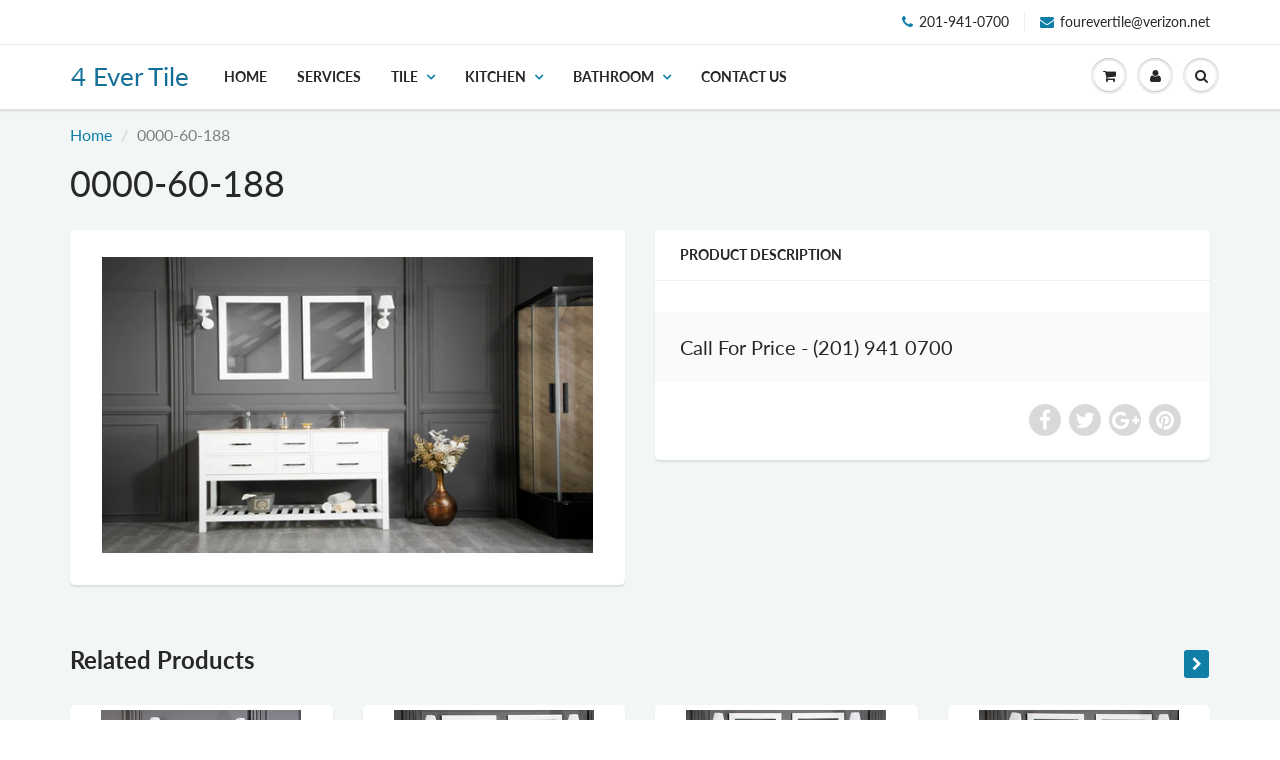

--- FILE ---
content_type: text/html; charset=utf-8
request_url: https://www.4evertile.com/products/0000-60-188
body_size: 18642
content:
<!doctype html>
<html lang="en" class="noIE">
  <head>

    <!-- Basic page needs ================================================== -->
    <meta charset="utf-8">
    <meta name="viewport" content="width=device-width, initial-scale=1, maximum-scale=1">

    <!-- Title and description ================================================== -->
    <title>
      0000-60-188 &ndash; 4 Ever Tile
    </title>

    

    <!-- Helpers ================================================== -->
     <meta property="og:url" content="https://www.4evertile.com/products/0000-60-188">
 <meta property="og:site_name" content="4 Ever Tile">

  <meta property="og:type" content="product">
  <meta property="og:title" content="0000-60-188">
  
  <meta property="og:image" content="http://www.4evertile.com/cdn/shop/products/0000-60-188_1_800x.png?v=1540093949">
  <meta property="og:image:secure_url" content="https://www.4evertile.com/cdn/shop/products/0000-60-188_1_800x.png?v=1540093949">
  
  <meta property="og:price:amount" content="0.00">
  <meta property="og:price:currency" content="USD">


 




<meta name="twitter:card" content="summary">

  <meta name="twitter:title" content="0000-60-188">
  <meta name="twitter:description" content="">
  <meta name="twitter:image" content="https://www.4evertile.com/cdn/shop/products/0000-60-188_1_800x.png?v=1540093949">
  <meta name="twitter:image:width" content="240">
  <meta name="twitter:image:height" content="240">

    <link rel="canonical" href="https://www.4evertile.com/products/0000-60-188">
    <meta name="viewport" content="width=device-width,initial-scale=1">
    <meta name="theme-color" content="#107fa8">

    
    <link rel="shortcut icon" href="//www.4evertile.com/cdn/shop/t/3/assets/favicon.png?v=83" type="image/png" />
    
    <link href="//www.4evertile.com/cdn/shop/t/3/assets/apps.css?v=94048996001022465751538234249" rel="stylesheet" type="text/css" media="all" />
    <link href="//www.4evertile.com/cdn/shop/t/3/assets/style.css?v=86410767546333864061759252321" rel="stylesheet" type="text/css" media="all" />
    <link href="//www.4evertile.com/cdn/shop/t/3/assets/flexslider.css?v=159777974953499605701538234249" rel="stylesheet" type="text/css" media="all" />
    <link href="//www.4evertile.com/cdn/shop/t/3/assets/flexslider-product.css?v=84982981531326301991538234250" rel="stylesheet" type="text/css" media="all" />
    
    
    
    <!-- Header hook for plugins ================================================== -->
    <script>window.performance && window.performance.mark && window.performance.mark('shopify.content_for_header.start');</script><meta id="shopify-digital-wallet" name="shopify-digital-wallet" content="/5109252166/digital_wallets/dialog">
<meta name="shopify-checkout-api-token" content="32afca399e23a97f0950d681c03276fa">
<meta id="in-context-paypal-metadata" data-shop-id="5109252166" data-venmo-supported="true" data-environment="production" data-locale="en_US" data-paypal-v4="true" data-currency="USD">
<link rel="alternate" type="application/json+oembed" href="https://www.4evertile.com/products/0000-60-188.oembed">
<script async="async" src="/checkouts/internal/preloads.js?locale=en-US"></script>
<script id="shopify-features" type="application/json">{"accessToken":"32afca399e23a97f0950d681c03276fa","betas":["rich-media-storefront-analytics"],"domain":"www.4evertile.com","predictiveSearch":true,"shopId":5109252166,"locale":"en"}</script>
<script>var Shopify = Shopify || {};
Shopify.shop = "4-ever-tile.myshopify.com";
Shopify.locale = "en";
Shopify.currency = {"active":"USD","rate":"1.0"};
Shopify.country = "US";
Shopify.theme = {"name":"ShowTime","id":38715916358,"schema_name":"ShowTime","schema_version":"6.0","theme_store_id":687,"role":"main"};
Shopify.theme.handle = "null";
Shopify.theme.style = {"id":null,"handle":null};
Shopify.cdnHost = "www.4evertile.com/cdn";
Shopify.routes = Shopify.routes || {};
Shopify.routes.root = "/";</script>
<script type="module">!function(o){(o.Shopify=o.Shopify||{}).modules=!0}(window);</script>
<script>!function(o){function n(){var o=[];function n(){o.push(Array.prototype.slice.apply(arguments))}return n.q=o,n}var t=o.Shopify=o.Shopify||{};t.loadFeatures=n(),t.autoloadFeatures=n()}(window);</script>
<script id="shop-js-analytics" type="application/json">{"pageType":"product"}</script>
<script defer="defer" async type="module" src="//www.4evertile.com/cdn/shopifycloud/shop-js/modules/v2/client.init-shop-cart-sync_BT-GjEfc.en.esm.js"></script>
<script defer="defer" async type="module" src="//www.4evertile.com/cdn/shopifycloud/shop-js/modules/v2/chunk.common_D58fp_Oc.esm.js"></script>
<script defer="defer" async type="module" src="//www.4evertile.com/cdn/shopifycloud/shop-js/modules/v2/chunk.modal_xMitdFEc.esm.js"></script>
<script type="module">
  await import("//www.4evertile.com/cdn/shopifycloud/shop-js/modules/v2/client.init-shop-cart-sync_BT-GjEfc.en.esm.js");
await import("//www.4evertile.com/cdn/shopifycloud/shop-js/modules/v2/chunk.common_D58fp_Oc.esm.js");
await import("//www.4evertile.com/cdn/shopifycloud/shop-js/modules/v2/chunk.modal_xMitdFEc.esm.js");

  window.Shopify.SignInWithShop?.initShopCartSync?.({"fedCMEnabled":true,"windoidEnabled":true});

</script>
<script id="__st">var __st={"a":5109252166,"offset":-18000,"reqid":"fce554a7-fa67-48a1-934d-26894680eb76-1769035820","pageurl":"www.4evertile.com\/products\/0000-60-188","u":"5bfc7164ca21","p":"product","rtyp":"product","rid":1700703699014};</script>
<script>window.ShopifyPaypalV4VisibilityTracking = true;</script>
<script id="captcha-bootstrap">!function(){'use strict';const t='contact',e='account',n='new_comment',o=[[t,t],['blogs',n],['comments',n],[t,'customer']],c=[[e,'customer_login'],[e,'guest_login'],[e,'recover_customer_password'],[e,'create_customer']],r=t=>t.map((([t,e])=>`form[action*='/${t}']:not([data-nocaptcha='true']) input[name='form_type'][value='${e}']`)).join(','),a=t=>()=>t?[...document.querySelectorAll(t)].map((t=>t.form)):[];function s(){const t=[...o],e=r(t);return a(e)}const i='password',u='form_key',d=['recaptcha-v3-token','g-recaptcha-response','h-captcha-response',i],f=()=>{try{return window.sessionStorage}catch{return}},m='__shopify_v',_=t=>t.elements[u];function p(t,e,n=!1){try{const o=window.sessionStorage,c=JSON.parse(o.getItem(e)),{data:r}=function(t){const{data:e,action:n}=t;return t[m]||n?{data:e,action:n}:{data:t,action:n}}(c);for(const[e,n]of Object.entries(r))t.elements[e]&&(t.elements[e].value=n);n&&o.removeItem(e)}catch(o){console.error('form repopulation failed',{error:o})}}const l='form_type',E='cptcha';function T(t){t.dataset[E]=!0}const w=window,h=w.document,L='Shopify',v='ce_forms',y='captcha';let A=!1;((t,e)=>{const n=(g='f06e6c50-85a8-45c8-87d0-21a2b65856fe',I='https://cdn.shopify.com/shopifycloud/storefront-forms-hcaptcha/ce_storefront_forms_captcha_hcaptcha.v1.5.2.iife.js',D={infoText:'Protected by hCaptcha',privacyText:'Privacy',termsText:'Terms'},(t,e,n)=>{const o=w[L][v],c=o.bindForm;if(c)return c(t,g,e,D).then(n);var r;o.q.push([[t,g,e,D],n]),r=I,A||(h.body.append(Object.assign(h.createElement('script'),{id:'captcha-provider',async:!0,src:r})),A=!0)});var g,I,D;w[L]=w[L]||{},w[L][v]=w[L][v]||{},w[L][v].q=[],w[L][y]=w[L][y]||{},w[L][y].protect=function(t,e){n(t,void 0,e),T(t)},Object.freeze(w[L][y]),function(t,e,n,w,h,L){const[v,y,A,g]=function(t,e,n){const i=e?o:[],u=t?c:[],d=[...i,...u],f=r(d),m=r(i),_=r(d.filter((([t,e])=>n.includes(e))));return[a(f),a(m),a(_),s()]}(w,h,L),I=t=>{const e=t.target;return e instanceof HTMLFormElement?e:e&&e.form},D=t=>v().includes(t);t.addEventListener('submit',(t=>{const e=I(t);if(!e)return;const n=D(e)&&!e.dataset.hcaptchaBound&&!e.dataset.recaptchaBound,o=_(e),c=g().includes(e)&&(!o||!o.value);(n||c)&&t.preventDefault(),c&&!n&&(function(t){try{if(!f())return;!function(t){const e=f();if(!e)return;const n=_(t);if(!n)return;const o=n.value;o&&e.removeItem(o)}(t);const e=Array.from(Array(32),(()=>Math.random().toString(36)[2])).join('');!function(t,e){_(t)||t.append(Object.assign(document.createElement('input'),{type:'hidden',name:u})),t.elements[u].value=e}(t,e),function(t,e){const n=f();if(!n)return;const o=[...t.querySelectorAll(`input[type='${i}']`)].map((({name:t})=>t)),c=[...d,...o],r={};for(const[a,s]of new FormData(t).entries())c.includes(a)||(r[a]=s);n.setItem(e,JSON.stringify({[m]:1,action:t.action,data:r}))}(t,e)}catch(e){console.error('failed to persist form',e)}}(e),e.submit())}));const S=(t,e)=>{t&&!t.dataset[E]&&(n(t,e.some((e=>e===t))),T(t))};for(const o of['focusin','change'])t.addEventListener(o,(t=>{const e=I(t);D(e)&&S(e,y())}));const B=e.get('form_key'),M=e.get(l),P=B&&M;t.addEventListener('DOMContentLoaded',(()=>{const t=y();if(P)for(const e of t)e.elements[l].value===M&&p(e,B);[...new Set([...A(),...v().filter((t=>'true'===t.dataset.shopifyCaptcha))])].forEach((e=>S(e,t)))}))}(h,new URLSearchParams(w.location.search),n,t,e,['guest_login'])})(!0,!0)}();</script>
<script integrity="sha256-4kQ18oKyAcykRKYeNunJcIwy7WH5gtpwJnB7kiuLZ1E=" data-source-attribution="shopify.loadfeatures" defer="defer" src="//www.4evertile.com/cdn/shopifycloud/storefront/assets/storefront/load_feature-a0a9edcb.js" crossorigin="anonymous"></script>
<script data-source-attribution="shopify.dynamic_checkout.dynamic.init">var Shopify=Shopify||{};Shopify.PaymentButton=Shopify.PaymentButton||{isStorefrontPortableWallets:!0,init:function(){window.Shopify.PaymentButton.init=function(){};var t=document.createElement("script");t.src="https://www.4evertile.com/cdn/shopifycloud/portable-wallets/latest/portable-wallets.en.js",t.type="module",document.head.appendChild(t)}};
</script>
<script data-source-attribution="shopify.dynamic_checkout.buyer_consent">
  function portableWalletsHideBuyerConsent(e){var t=document.getElementById("shopify-buyer-consent"),n=document.getElementById("shopify-subscription-policy-button");t&&n&&(t.classList.add("hidden"),t.setAttribute("aria-hidden","true"),n.removeEventListener("click",e))}function portableWalletsShowBuyerConsent(e){var t=document.getElementById("shopify-buyer-consent"),n=document.getElementById("shopify-subscription-policy-button");t&&n&&(t.classList.remove("hidden"),t.removeAttribute("aria-hidden"),n.addEventListener("click",e))}window.Shopify?.PaymentButton&&(window.Shopify.PaymentButton.hideBuyerConsent=portableWalletsHideBuyerConsent,window.Shopify.PaymentButton.showBuyerConsent=portableWalletsShowBuyerConsent);
</script>
<script data-source-attribution="shopify.dynamic_checkout.cart.bootstrap">document.addEventListener("DOMContentLoaded",(function(){function t(){return document.querySelector("shopify-accelerated-checkout-cart, shopify-accelerated-checkout")}if(t())Shopify.PaymentButton.init();else{new MutationObserver((function(e,n){t()&&(Shopify.PaymentButton.init(),n.disconnect())})).observe(document.body,{childList:!0,subtree:!0})}}));
</script>
<link id="shopify-accelerated-checkout-styles" rel="stylesheet" media="screen" href="https://www.4evertile.com/cdn/shopifycloud/portable-wallets/latest/accelerated-checkout-backwards-compat.css" crossorigin="anonymous">
<style id="shopify-accelerated-checkout-cart">
        #shopify-buyer-consent {
  margin-top: 1em;
  display: inline-block;
  width: 100%;
}

#shopify-buyer-consent.hidden {
  display: none;
}

#shopify-subscription-policy-button {
  background: none;
  border: none;
  padding: 0;
  text-decoration: underline;
  font-size: inherit;
  cursor: pointer;
}

#shopify-subscription-policy-button::before {
  box-shadow: none;
}

      </style>

<script>window.performance && window.performance.mark && window.performance.mark('shopify.content_for_header.end');</script>

    <!--[if lt IE 9]>
    <script src="//html5shiv.googlecode.com/svn/trunk/html5.js" type="text/javascript"></script>
    <![endif]-->

    

    <script src="//www.4evertile.com/cdn/shop/t/3/assets/jquery.js?v=105778841822381192391538234241" type="text/javascript"></script>
    
    <script src="//www.4evertile.com/cdn/shop/t/3/assets/lazysizes.js?v=68441465964607740661538234241" async="async"></script>
    
    
    <!-- Theme Global App JS ================================================== -->
    <script>
      var app = app || {
        data:{
          template:"product",
          money_format: "${{amount}}"
        }
      }
  
    </script>
    <noscript>
  <style>
    .article_img_block > figure > img:nth-child(2), 
    .catalog_c .collection-box > img:nth-child(2),
    .gallery_container  .box > figure > img:nth-child(2),
    .image_with_text_container .box > figure > img:nth-child(2),
    .collection-list-row .box_1 > a > img:nth-child(2),
    .featured-products .product-image > a > img:nth-child(2){
      display: none !important
    }
  </style>
</noscript>
  <link href="https://monorail-edge.shopifysvc.com" rel="dns-prefetch">
<script>(function(){if ("sendBeacon" in navigator && "performance" in window) {try {var session_token_from_headers = performance.getEntriesByType('navigation')[0].serverTiming.find(x => x.name == '_s').description;} catch {var session_token_from_headers = undefined;}var session_cookie_matches = document.cookie.match(/_shopify_s=([^;]*)/);var session_token_from_cookie = session_cookie_matches && session_cookie_matches.length === 2 ? session_cookie_matches[1] : "";var session_token = session_token_from_headers || session_token_from_cookie || "";function handle_abandonment_event(e) {var entries = performance.getEntries().filter(function(entry) {return /monorail-edge.shopifysvc.com/.test(entry.name);});if (!window.abandonment_tracked && entries.length === 0) {window.abandonment_tracked = true;var currentMs = Date.now();var navigation_start = performance.timing.navigationStart;var payload = {shop_id: 5109252166,url: window.location.href,navigation_start,duration: currentMs - navigation_start,session_token,page_type: "product"};window.navigator.sendBeacon("https://monorail-edge.shopifysvc.com/v1/produce", JSON.stringify({schema_id: "online_store_buyer_site_abandonment/1.1",payload: payload,metadata: {event_created_at_ms: currentMs,event_sent_at_ms: currentMs}}));}}window.addEventListener('pagehide', handle_abandonment_event);}}());</script>
<script id="web-pixels-manager-setup">(function e(e,d,r,n,o){if(void 0===o&&(o={}),!Boolean(null===(a=null===(i=window.Shopify)||void 0===i?void 0:i.analytics)||void 0===a?void 0:a.replayQueue)){var i,a;window.Shopify=window.Shopify||{};var t=window.Shopify;t.analytics=t.analytics||{};var s=t.analytics;s.replayQueue=[],s.publish=function(e,d,r){return s.replayQueue.push([e,d,r]),!0};try{self.performance.mark("wpm:start")}catch(e){}var l=function(){var e={modern:/Edge?\/(1{2}[4-9]|1[2-9]\d|[2-9]\d{2}|\d{4,})\.\d+(\.\d+|)|Firefox\/(1{2}[4-9]|1[2-9]\d|[2-9]\d{2}|\d{4,})\.\d+(\.\d+|)|Chrom(ium|e)\/(9{2}|\d{3,})\.\d+(\.\d+|)|(Maci|X1{2}).+ Version\/(15\.\d+|(1[6-9]|[2-9]\d|\d{3,})\.\d+)([,.]\d+|)( \(\w+\)|)( Mobile\/\w+|) Safari\/|Chrome.+OPR\/(9{2}|\d{3,})\.\d+\.\d+|(CPU[ +]OS|iPhone[ +]OS|CPU[ +]iPhone|CPU IPhone OS|CPU iPad OS)[ +]+(15[._]\d+|(1[6-9]|[2-9]\d|\d{3,})[._]\d+)([._]\d+|)|Android:?[ /-](13[3-9]|1[4-9]\d|[2-9]\d{2}|\d{4,})(\.\d+|)(\.\d+|)|Android.+Firefox\/(13[5-9]|1[4-9]\d|[2-9]\d{2}|\d{4,})\.\d+(\.\d+|)|Android.+Chrom(ium|e)\/(13[3-9]|1[4-9]\d|[2-9]\d{2}|\d{4,})\.\d+(\.\d+|)|SamsungBrowser\/([2-9]\d|\d{3,})\.\d+/,legacy:/Edge?\/(1[6-9]|[2-9]\d|\d{3,})\.\d+(\.\d+|)|Firefox\/(5[4-9]|[6-9]\d|\d{3,})\.\d+(\.\d+|)|Chrom(ium|e)\/(5[1-9]|[6-9]\d|\d{3,})\.\d+(\.\d+|)([\d.]+$|.*Safari\/(?![\d.]+ Edge\/[\d.]+$))|(Maci|X1{2}).+ Version\/(10\.\d+|(1[1-9]|[2-9]\d|\d{3,})\.\d+)([,.]\d+|)( \(\w+\)|)( Mobile\/\w+|) Safari\/|Chrome.+OPR\/(3[89]|[4-9]\d|\d{3,})\.\d+\.\d+|(CPU[ +]OS|iPhone[ +]OS|CPU[ +]iPhone|CPU IPhone OS|CPU iPad OS)[ +]+(10[._]\d+|(1[1-9]|[2-9]\d|\d{3,})[._]\d+)([._]\d+|)|Android:?[ /-](13[3-9]|1[4-9]\d|[2-9]\d{2}|\d{4,})(\.\d+|)(\.\d+|)|Mobile Safari.+OPR\/([89]\d|\d{3,})\.\d+\.\d+|Android.+Firefox\/(13[5-9]|1[4-9]\d|[2-9]\d{2}|\d{4,})\.\d+(\.\d+|)|Android.+Chrom(ium|e)\/(13[3-9]|1[4-9]\d|[2-9]\d{2}|\d{4,})\.\d+(\.\d+|)|Android.+(UC? ?Browser|UCWEB|U3)[ /]?(15\.([5-9]|\d{2,})|(1[6-9]|[2-9]\d|\d{3,})\.\d+)\.\d+|SamsungBrowser\/(5\.\d+|([6-9]|\d{2,})\.\d+)|Android.+MQ{2}Browser\/(14(\.(9|\d{2,})|)|(1[5-9]|[2-9]\d|\d{3,})(\.\d+|))(\.\d+|)|K[Aa][Ii]OS\/(3\.\d+|([4-9]|\d{2,})\.\d+)(\.\d+|)/},d=e.modern,r=e.legacy,n=navigator.userAgent;return n.match(d)?"modern":n.match(r)?"legacy":"unknown"}(),u="modern"===l?"modern":"legacy",c=(null!=n?n:{modern:"",legacy:""})[u],f=function(e){return[e.baseUrl,"/wpm","/b",e.hashVersion,"modern"===e.buildTarget?"m":"l",".js"].join("")}({baseUrl:d,hashVersion:r,buildTarget:u}),m=function(e){var d=e.version,r=e.bundleTarget,n=e.surface,o=e.pageUrl,i=e.monorailEndpoint;return{emit:function(e){var a=e.status,t=e.errorMsg,s=(new Date).getTime(),l=JSON.stringify({metadata:{event_sent_at_ms:s},events:[{schema_id:"web_pixels_manager_load/3.1",payload:{version:d,bundle_target:r,page_url:o,status:a,surface:n,error_msg:t},metadata:{event_created_at_ms:s}}]});if(!i)return console&&console.warn&&console.warn("[Web Pixels Manager] No Monorail endpoint provided, skipping logging."),!1;try{return self.navigator.sendBeacon.bind(self.navigator)(i,l)}catch(e){}var u=new XMLHttpRequest;try{return u.open("POST",i,!0),u.setRequestHeader("Content-Type","text/plain"),u.send(l),!0}catch(e){return console&&console.warn&&console.warn("[Web Pixels Manager] Got an unhandled error while logging to Monorail."),!1}}}}({version:r,bundleTarget:l,surface:e.surface,pageUrl:self.location.href,monorailEndpoint:e.monorailEndpoint});try{o.browserTarget=l,function(e){var d=e.src,r=e.async,n=void 0===r||r,o=e.onload,i=e.onerror,a=e.sri,t=e.scriptDataAttributes,s=void 0===t?{}:t,l=document.createElement("script"),u=document.querySelector("head"),c=document.querySelector("body");if(l.async=n,l.src=d,a&&(l.integrity=a,l.crossOrigin="anonymous"),s)for(var f in s)if(Object.prototype.hasOwnProperty.call(s,f))try{l.dataset[f]=s[f]}catch(e){}if(o&&l.addEventListener("load",o),i&&l.addEventListener("error",i),u)u.appendChild(l);else{if(!c)throw new Error("Did not find a head or body element to append the script");c.appendChild(l)}}({src:f,async:!0,onload:function(){if(!function(){var e,d;return Boolean(null===(d=null===(e=window.Shopify)||void 0===e?void 0:e.analytics)||void 0===d?void 0:d.initialized)}()){var d=window.webPixelsManager.init(e)||void 0;if(d){var r=window.Shopify.analytics;r.replayQueue.forEach((function(e){var r=e[0],n=e[1],o=e[2];d.publishCustomEvent(r,n,o)})),r.replayQueue=[],r.publish=d.publishCustomEvent,r.visitor=d.visitor,r.initialized=!0}}},onerror:function(){return m.emit({status:"failed",errorMsg:"".concat(f," has failed to load")})},sri:function(e){var d=/^sha384-[A-Za-z0-9+/=]+$/;return"string"==typeof e&&d.test(e)}(c)?c:"",scriptDataAttributes:o}),m.emit({status:"loading"})}catch(e){m.emit({status:"failed",errorMsg:(null==e?void 0:e.message)||"Unknown error"})}}})({shopId: 5109252166,storefrontBaseUrl: "https://www.4evertile.com",extensionsBaseUrl: "https://extensions.shopifycdn.com/cdn/shopifycloud/web-pixels-manager",monorailEndpoint: "https://monorail-edge.shopifysvc.com/unstable/produce_batch",surface: "storefront-renderer",enabledBetaFlags: ["2dca8a86"],webPixelsConfigList: [{"id":"111411266","eventPayloadVersion":"v1","runtimeContext":"LAX","scriptVersion":"1","type":"CUSTOM","privacyPurposes":["ANALYTICS"],"name":"Google Analytics tag (migrated)"},{"id":"shopify-app-pixel","configuration":"{}","eventPayloadVersion":"v1","runtimeContext":"STRICT","scriptVersion":"0450","apiClientId":"shopify-pixel","type":"APP","privacyPurposes":["ANALYTICS","MARKETING"]},{"id":"shopify-custom-pixel","eventPayloadVersion":"v1","runtimeContext":"LAX","scriptVersion":"0450","apiClientId":"shopify-pixel","type":"CUSTOM","privacyPurposes":["ANALYTICS","MARKETING"]}],isMerchantRequest: false,initData: {"shop":{"name":"4 Ever Tile","paymentSettings":{"currencyCode":"USD"},"myshopifyDomain":"4-ever-tile.myshopify.com","countryCode":"US","storefrontUrl":"https:\/\/www.4evertile.com"},"customer":null,"cart":null,"checkout":null,"productVariants":[{"price":{"amount":0.0,"currencyCode":"USD"},"product":{"title":"0000-60-188","vendor":"4 Ever Tile","id":"1700703699014","untranslatedTitle":"0000-60-188","url":"\/products\/0000-60-188","type":"Bathroom"},"id":"16128275251270","image":{"src":"\/\/www.4evertile.com\/cdn\/shop\/products\/0000-60-188_1.png?v=1540093949"},"sku":"0000-60-188","title":"Default Title","untranslatedTitle":"Default Title"}],"purchasingCompany":null},},"https://www.4evertile.com/cdn","fcfee988w5aeb613cpc8e4bc33m6693e112",{"modern":"","legacy":""},{"shopId":"5109252166","storefrontBaseUrl":"https:\/\/www.4evertile.com","extensionBaseUrl":"https:\/\/extensions.shopifycdn.com\/cdn\/shopifycloud\/web-pixels-manager","surface":"storefront-renderer","enabledBetaFlags":"[\"2dca8a86\"]","isMerchantRequest":"false","hashVersion":"fcfee988w5aeb613cpc8e4bc33m6693e112","publish":"custom","events":"[[\"page_viewed\",{}],[\"product_viewed\",{\"productVariant\":{\"price\":{\"amount\":0.0,\"currencyCode\":\"USD\"},\"product\":{\"title\":\"0000-60-188\",\"vendor\":\"4 Ever Tile\",\"id\":\"1700703699014\",\"untranslatedTitle\":\"0000-60-188\",\"url\":\"\/products\/0000-60-188\",\"type\":\"Bathroom\"},\"id\":\"16128275251270\",\"image\":{\"src\":\"\/\/www.4evertile.com\/cdn\/shop\/products\/0000-60-188_1.png?v=1540093949\"},\"sku\":\"0000-60-188\",\"title\":\"Default Title\",\"untranslatedTitle\":\"Default Title\"}}]]"});</script><script>
  window.ShopifyAnalytics = window.ShopifyAnalytics || {};
  window.ShopifyAnalytics.meta = window.ShopifyAnalytics.meta || {};
  window.ShopifyAnalytics.meta.currency = 'USD';
  var meta = {"product":{"id":1700703699014,"gid":"gid:\/\/shopify\/Product\/1700703699014","vendor":"4 Ever Tile","type":"Bathroom","handle":"0000-60-188","variants":[{"id":16128275251270,"price":0,"name":"0000-60-188","public_title":null,"sku":"0000-60-188"}],"remote":false},"page":{"pageType":"product","resourceType":"product","resourceId":1700703699014,"requestId":"fce554a7-fa67-48a1-934d-26894680eb76-1769035820"}};
  for (var attr in meta) {
    window.ShopifyAnalytics.meta[attr] = meta[attr];
  }
</script>
<script class="analytics">
  (function () {
    var customDocumentWrite = function(content) {
      var jquery = null;

      if (window.jQuery) {
        jquery = window.jQuery;
      } else if (window.Checkout && window.Checkout.$) {
        jquery = window.Checkout.$;
      }

      if (jquery) {
        jquery('body').append(content);
      }
    };

    var hasLoggedConversion = function(token) {
      if (token) {
        return document.cookie.indexOf('loggedConversion=' + token) !== -1;
      }
      return false;
    }

    var setCookieIfConversion = function(token) {
      if (token) {
        var twoMonthsFromNow = new Date(Date.now());
        twoMonthsFromNow.setMonth(twoMonthsFromNow.getMonth() + 2);

        document.cookie = 'loggedConversion=' + token + '; expires=' + twoMonthsFromNow;
      }
    }

    var trekkie = window.ShopifyAnalytics.lib = window.trekkie = window.trekkie || [];
    if (trekkie.integrations) {
      return;
    }
    trekkie.methods = [
      'identify',
      'page',
      'ready',
      'track',
      'trackForm',
      'trackLink'
    ];
    trekkie.factory = function(method) {
      return function() {
        var args = Array.prototype.slice.call(arguments);
        args.unshift(method);
        trekkie.push(args);
        return trekkie;
      };
    };
    for (var i = 0; i < trekkie.methods.length; i++) {
      var key = trekkie.methods[i];
      trekkie[key] = trekkie.factory(key);
    }
    trekkie.load = function(config) {
      trekkie.config = config || {};
      trekkie.config.initialDocumentCookie = document.cookie;
      var first = document.getElementsByTagName('script')[0];
      var script = document.createElement('script');
      script.type = 'text/javascript';
      script.onerror = function(e) {
        var scriptFallback = document.createElement('script');
        scriptFallback.type = 'text/javascript';
        scriptFallback.onerror = function(error) {
                var Monorail = {
      produce: function produce(monorailDomain, schemaId, payload) {
        var currentMs = new Date().getTime();
        var event = {
          schema_id: schemaId,
          payload: payload,
          metadata: {
            event_created_at_ms: currentMs,
            event_sent_at_ms: currentMs
          }
        };
        return Monorail.sendRequest("https://" + monorailDomain + "/v1/produce", JSON.stringify(event));
      },
      sendRequest: function sendRequest(endpointUrl, payload) {
        // Try the sendBeacon API
        if (window && window.navigator && typeof window.navigator.sendBeacon === 'function' && typeof window.Blob === 'function' && !Monorail.isIos12()) {
          var blobData = new window.Blob([payload], {
            type: 'text/plain'
          });

          if (window.navigator.sendBeacon(endpointUrl, blobData)) {
            return true;
          } // sendBeacon was not successful

        } // XHR beacon

        var xhr = new XMLHttpRequest();

        try {
          xhr.open('POST', endpointUrl);
          xhr.setRequestHeader('Content-Type', 'text/plain');
          xhr.send(payload);
        } catch (e) {
          console.log(e);
        }

        return false;
      },
      isIos12: function isIos12() {
        return window.navigator.userAgent.lastIndexOf('iPhone; CPU iPhone OS 12_') !== -1 || window.navigator.userAgent.lastIndexOf('iPad; CPU OS 12_') !== -1;
      }
    };
    Monorail.produce('monorail-edge.shopifysvc.com',
      'trekkie_storefront_load_errors/1.1',
      {shop_id: 5109252166,
      theme_id: 38715916358,
      app_name: "storefront",
      context_url: window.location.href,
      source_url: "//www.4evertile.com/cdn/s/trekkie.storefront.9615f8e10e499e09ff0451d383e936edfcfbbf47.min.js"});

        };
        scriptFallback.async = true;
        scriptFallback.src = '//www.4evertile.com/cdn/s/trekkie.storefront.9615f8e10e499e09ff0451d383e936edfcfbbf47.min.js';
        first.parentNode.insertBefore(scriptFallback, first);
      };
      script.async = true;
      script.src = '//www.4evertile.com/cdn/s/trekkie.storefront.9615f8e10e499e09ff0451d383e936edfcfbbf47.min.js';
      first.parentNode.insertBefore(script, first);
    };
    trekkie.load(
      {"Trekkie":{"appName":"storefront","development":false,"defaultAttributes":{"shopId":5109252166,"isMerchantRequest":null,"themeId":38715916358,"themeCityHash":"9798892216494433351","contentLanguage":"en","currency":"USD","eventMetadataId":"5203125f-6e28-43cb-803c-1a10ceaa46a5"},"isServerSideCookieWritingEnabled":true,"monorailRegion":"shop_domain","enabledBetaFlags":["65f19447"]},"Session Attribution":{},"S2S":{"facebookCapiEnabled":false,"source":"trekkie-storefront-renderer","apiClientId":580111}}
    );

    var loaded = false;
    trekkie.ready(function() {
      if (loaded) return;
      loaded = true;

      window.ShopifyAnalytics.lib = window.trekkie;

      var originalDocumentWrite = document.write;
      document.write = customDocumentWrite;
      try { window.ShopifyAnalytics.merchantGoogleAnalytics.call(this); } catch(error) {};
      document.write = originalDocumentWrite;

      window.ShopifyAnalytics.lib.page(null,{"pageType":"product","resourceType":"product","resourceId":1700703699014,"requestId":"fce554a7-fa67-48a1-934d-26894680eb76-1769035820","shopifyEmitted":true});

      var match = window.location.pathname.match(/checkouts\/(.+)\/(thank_you|post_purchase)/)
      var token = match? match[1]: undefined;
      if (!hasLoggedConversion(token)) {
        setCookieIfConversion(token);
        window.ShopifyAnalytics.lib.track("Viewed Product",{"currency":"USD","variantId":16128275251270,"productId":1700703699014,"productGid":"gid:\/\/shopify\/Product\/1700703699014","name":"0000-60-188","price":"0.00","sku":"0000-60-188","brand":"4 Ever Tile","variant":null,"category":"Bathroom","nonInteraction":true,"remote":false},undefined,undefined,{"shopifyEmitted":true});
      window.ShopifyAnalytics.lib.track("monorail:\/\/trekkie_storefront_viewed_product\/1.1",{"currency":"USD","variantId":16128275251270,"productId":1700703699014,"productGid":"gid:\/\/shopify\/Product\/1700703699014","name":"0000-60-188","price":"0.00","sku":"0000-60-188","brand":"4 Ever Tile","variant":null,"category":"Bathroom","nonInteraction":true,"remote":false,"referer":"https:\/\/www.4evertile.com\/products\/0000-60-188"});
      }
    });


        var eventsListenerScript = document.createElement('script');
        eventsListenerScript.async = true;
        eventsListenerScript.src = "//www.4evertile.com/cdn/shopifycloud/storefront/assets/shop_events_listener-3da45d37.js";
        document.getElementsByTagName('head')[0].appendChild(eventsListenerScript);

})();</script>
  <script>
  if (!window.ga || (window.ga && typeof window.ga !== 'function')) {
    window.ga = function ga() {
      (window.ga.q = window.ga.q || []).push(arguments);
      if (window.Shopify && window.Shopify.analytics && typeof window.Shopify.analytics.publish === 'function') {
        window.Shopify.analytics.publish("ga_stub_called", {}, {sendTo: "google_osp_migration"});
      }
      console.error("Shopify's Google Analytics stub called with:", Array.from(arguments), "\nSee https://help.shopify.com/manual/promoting-marketing/pixels/pixel-migration#google for more information.");
    };
    if (window.Shopify && window.Shopify.analytics && typeof window.Shopify.analytics.publish === 'function') {
      window.Shopify.analytics.publish("ga_stub_initialized", {}, {sendTo: "google_osp_migration"});
    }
  }
</script>
<script
  defer
  src="https://www.4evertile.com/cdn/shopifycloud/perf-kit/shopify-perf-kit-3.0.4.min.js"
  data-application="storefront-renderer"
  data-shop-id="5109252166"
  data-render-region="gcp-us-central1"
  data-page-type="product"
  data-theme-instance-id="38715916358"
  data-theme-name="ShowTime"
  data-theme-version="6.0"
  data-monorail-region="shop_domain"
  data-resource-timing-sampling-rate="10"
  data-shs="true"
  data-shs-beacon="true"
  data-shs-export-with-fetch="true"
  data-shs-logs-sample-rate="1"
  data-shs-beacon-endpoint="https://www.4evertile.com/api/collect"
></script>
</head>

  <body id="0000-60-188" class="template-product" >
    <div class="wsmenucontainer clearfix">
      <div class="overlapblackbg"></div>
      

      <div id="shopify-section-header" class="shopify-section">
<div id="header" data-section-id="header" data-section-type="header-section">
        
        
        
<div class="header_top">
  <div class="container">
    <div class="top_menu">
      
      <ul>
        
      </ul>
      
    </div>
    <div class="hed_right">
      <ul>
        
        <li><a href="tel:201-941-0700"><span class="fa fa-phone"></span>201-941-0700</a></li>
        
        
        <li><a href="mailto:fourevertile@verizon.net"><span class="fa fa-envelope"></span>fourevertile@verizon.net</a></li>
        
            
      </ul>
    </div>
  </div>
</div>


        

        <div class="header_bot  enabled-sticky-menu ">
          <div class="header_content">
            <div class="container">

              
              <div id="nav">
  <nav class="navbar" role="navigation">
    <div class="navbar-header">
      <a href="#" class="visible-ms visible-xs pull-right navbar-cart" id="wsnavtoggle"><div class="cart-icon"><i class="fa fa-bars"></i></div></a>
      
      <li class="dropdown-grid no-open-arrow visible-ms visible-xs account-icon-mobile navbar-cart">
        <a data-toggle="dropdown" href="javascript:;" class="dropdown-toggle navbar-cart" aria-expanded="true"><span class="icons"><i class="fa fa-user"></i></span></a>
        <div class="dropdown-grid-wrapper mobile-grid-wrapper">
          <div class="dropdown-menu no-padding col-xs-12 col-sm-5" role="menu">
            

<div class="menu_c acc_menu">
  <div class="menu_title clearfix">
    <h4>My Account</h4>
     
  </div>

  
    <div class="login_frm">
      <p class="text-center">Welcome to 4 Ever Tile!</p>
      <div class="remember">
        <a href="/account/login" class="signin_btn btn_c">Login</a>
        <a href="/account/register" class="signin_btn btn_c">Create Account</a>
      </div>
    </div>
  
</div>
          </div>
        </div>
      </li>
      
      <a href="javascript:void(0);" data-href="/cart" class="visible-ms visible-xs pull-right navbar-cart cart-popup"><div class="cart-icon"><span class="count hidden">0</span><i class="fa fa-shopping-cart"></i></div></a>
      
        <div class="visible-mobile-sm mobile-landscape-search">
          <div class="fixed-search navbar-cart">    
          


<form action="/search" method="get" role="search">
  <div class="menu_c search_menu">
    <div class="search_box">
      
      <input type="hidden" name="type" value="product">
      
      <input type="search" name="q" value="" class="txtbox" placeholder="Search" aria-label="Search">
      <button class="btn btn-link" type="submit" value="Search"><span class="fa fa-search"></span></button>
    </div>
  </div>
</form>
          </div>
        </div>
      
      
        
          
         <a class="navbar-brand text-logo" href="/" itemscope itemtype="http://schema.org/Organization">4 Ever Tile</a>
           
        
        
    </div>
    <!-- main menu -->
    <nav class="wsmenu" role="navigation">
      <ul class="mobile-sub mega_menu wsmenu-list">
        
        
        
        
        
        
        
        
        
         
        <li><a href="/">Home</a></li>
        
        
        
         
    
        
        
        
        
        
        
         
        <li><a href="/pages/services">Services</a></li>
        
        
        
         
    
        
        
        
         
         
         
        
        
        
         
        <li  class="mega_menu_simple_container has-submenu"><a href="https://www.4evertile.com/pages/tile" aria-controls="megamenu_items-tile" aria-haspopup="true" aria-expanded="false">Tile<span class="arrow"></span></a>
          <ul id="megamenu_items-tile" class="wsmenu-submenu">
            
              
         	   <li><a href="/collections/porcelain">Porcelain</a></li>
         	  
            
              
         	   <li><a href="/collections/ceramic">Ceramic</a></li>
         	  
            
              
              <li class="has-submenu-sub"><a href="https://www.4evertile.com/pages/natural-stone" aria-controls="megamenu_items-natural-stone" aria-haspopup="true" aria-expanded="false">Natural Stone<span class="left-arrow"></span></a>
                <ul class="wsmenu-submenu-sub" id="megamenu_items-natural-stone">
                    
                    
                      <li><a href="/collections/granite">Granite</a></li>
                     
                    
                    
                      <li><a href="/collections/marble">Marble</a></li>
                     
                    
                    
                      <li><a href="/collections/travertine">Travertine</a></li>
                     
                    
                    
                      <li><a href="/collections/onyx">Onyx</a></li>
                     
                    
                    
                      <li><a href="/collections/slate">Slate</a></li>
                     
                  
                </ul>
              </li>
              
            
              
              <li class="has-submenu-sub"><a href="https://www.4evertile.com/pages/mosaics" aria-controls="megamenu_items-mosaics" aria-haspopup="true" aria-expanded="false">Mosaics<span class="left-arrow"></span></a>
                <ul class="wsmenu-submenu-sub" id="megamenu_items-mosaics">
                    
                    
                      <li><a href="/collections/glass">Glass</a></li>
                     
                    
                    
                      <li><a href="/collections/stone">Stone</a></li>
                     
                  
                </ul>
              </li>
              
            
              
              <li class="has-submenu-sub"><a href="https://www.4evertile.com/pages/installation-materials" aria-controls="megamenu_items-installation-materials" aria-haspopup="true" aria-expanded="false">Installation Materials<span class="left-arrow"></span></a>
                <ul class="wsmenu-submenu-sub" id="megamenu_items-installation-materials">
                    
                    
                      <li><a href="/collections/saddle">Saddle</a></li>
                     
                    
                    
                      <li><a href="/collections/grouts">Grouts</a></li>
                     
                    
                    
                      <li><a href="/collections/thinset">Thinset</a></li>
                     
                    
                    
                      <li><a href="/collections/wire-mesh">Wire Mesh</a></li>
                     
                    
                    
                      <li><a href="/collections/glue">Glue</a></li>
                     
                  
                </ul>
              </li>
              
            
          </ul>  
        </li>
        
        
        
         
    
        
        
        
         
        
         
         
         
        
        
        
         
        <li  class="mega_menu_simple_container has-submenu"><a href="/pages/kitchen" aria-controls="megamenu_items-kitchen" aria-haspopup="true" aria-expanded="false">Kitchen<span class="arrow"></span></a>
          <ul id="megamenu_items-kitchen" class="wsmenu-submenu">
            
              
              <li class="has-submenu-sub"><a href="https://www.4evertile.com/pages/countertop" aria-controls="megamenu_items-countertop" aria-haspopup="true" aria-expanded="false">Countertop<span class="left-arrow"></span></a>
                <ul class="wsmenu-submenu-sub" id="megamenu_items-countertop">
                    
                    
                      <li><a href="/collections/granite-1">Granite</a></li>
                     
                    
                    
                      <li><a href="/collections/quartz">Quartz</a></li>
                     
                    
                    
                      <li><a href="/collections/marble-countertop">Marble</a></li>
                     
                  
                </ul>
              </li>
              
            
              
         	   <li><a href="/collections/kitchen-faucet">Kitchen Faucet</a></li>
         	  
            
              
         	   <li><a href="/collections/kitchen-cabinet-door-samples">Cabinet Door Collections</a></li>
         	  
            
          </ul>  
        </li>
        
        
        
         
    
        
        
        
         
         
         
        
        
        
         
        <li  class="mega_menu_simple_container has-submenu"><a href="https://www.4evertile.com/pages/bathroom" aria-controls="megamenu_items-bathroom" aria-haspopup="true" aria-expanded="false">Bathroom<span class="arrow"></span></a>
          <ul id="megamenu_items-bathroom" class="wsmenu-submenu">
            
              
         	   <li><a href="/collections/vanities-1">Vanity</a></li>
         	  
            
              
         	   <li><a href="/collections/mirror-medicine-cabinets">Mirror &amp; Medicine Cabinets</a></li>
         	  
            
              
         	   <li><a href="/collections/bathroom-faucets">Faucet</a></li>
         	  
            
              
         	   <li><a href="/collections/bathroom-wall-cabinet">Wall Cabinet</a></li>
         	  
            
              
         	   <li><a href="/collections/led-mirror">LED Mirror</a></li>
         	  
            
          </ul>  
        </li>
        
        
        
         
    
        
        
        
        
        
        
         
        <li><a href="/pages/contact-us">Contact Us</a></li>
        
        
        
         
    

      </ul>
    </nav>
    <ul class="hidden-xs nav navbar-nav navbar-right">
      <li class="dropdown-grid no-open-arrow ">
        <a data-toggle="dropdown" data-href="/cart" href="javascript:void(0);" class="dropdown-toggle cart-popup" aria-expanded="true"><div class="cart-icon"><span class="count hidden">0</span><i class="fa fa-shopping-cart"></i></div></a>
        <div class="dropdown-grid-wrapper hidden">
          <div class="dropdown-menu no-padding col-xs-12 col-sm-9 col-md-7" role="menu">
            <div class="menu_c cart_menu">
  <div class="menu_title clearfix">
    <h4>Shopping Cart</h4>
  </div>
  
  <div class="cart_row">
    <div class="empty-cart">Your cart is currently empty.</div>
    <p><a href="javascript:void(0)" class="btn_c btn_close">Continue Shopping</a></p>
  </div>
  
</div>
<script>
  
</script>
          </div>
        </div>
      </li>
      
      <li class="dropdown-grid no-open-arrow">
        <a data-toggle="dropdown" href="javascript:;" class="dropdown-toggle" aria-expanded="true"><span class="icons"><i class="fa fa-user"></i></span></a>
        <div class="dropdown-grid-wrapper">
          <div class="dropdown-menu no-padding col-xs-12 col-sm-5 col-md-4 col-lg-3" role="menu">
            

<div class="menu_c acc_menu">
  <div class="menu_title clearfix">
    <h4>My Account</h4>
     
  </div>

  
    <div class="login_frm">
      <p class="text-center">Welcome to 4 Ever Tile!</p>
      <div class="remember">
        <a href="/account/login" class="signin_btn btn_c">Login</a>
        <a href="/account/register" class="signin_btn btn_c">Create Account</a>
      </div>
    </div>
  
</div>
          </div>
        </div>
      </li>
      
      <li class="dropdown-grid no-open-arrow">
        
        <a data-toggle="dropdown" href="javascript:;" class="dropdown-toggle" aria-expanded="false"><span class="icons"><i class="fa fa-search"></i></span></a>
        <div class="dropdown-grid-wrapper" role="menu">
          <div class="dropdown-menu fixed_menu col-sm-4 col-lg-3 pl-pr-15">
            


<form action="/search" method="get" role="search">
  <div class="menu_c search_menu">
    <div class="search_box">
      
      <input type="hidden" name="type" value="product">
      
      <input type="search" name="q" value="" class="txtbox" placeholder="Search" aria-label="Search">
      <button class="btn btn-link" type="submit" value="Search"><span class="fa fa-search"></span></button>
    </div>
  </div>
</form>
          </div>
        </div>
        
      </li>
    </ul>
  </nav>
</div>
              
              
			  
              <div class="visible-mobile-xs mobile-portrait-search">              
                  


<form action="/search" method="get" role="search">
  <div class="menu_c search_menu">
    <div class="search_box">
      
      <input type="hidden" name="type" value="product">
      
      <input type="search" name="q" value="" class="txtbox" placeholder="Search" aria-label="Search">
      <button class="btn btn-link" type="submit" value="Search"><span class="fa fa-search"></span></button>
    </div>
  </div>
</form>
              </div>
              
            </div>
          </div>  
        </div>
      </div><!-- /header -->







<style>
/*  This code is used to center logo vertically on different devices */
  

#header #nav .navbar-nav > li > a, #header .navbar-toggle{
	
	padding-top:15px;
	padding-bottom:15px;
	
}
#header #nav .navbar-nav > li > .fixed-search 
{

	padding-top:12px;
	padding-bottom:12px;
    padding-left:5px;
	
}
  @media (min-width: 769px) {
    #header #nav .wsmenu > ul > li > a  {
      
      padding-top:15px;
      padding-bottom:15px;
      
    }
  }

#header .navbar-toggle, #header .navbar-cart {
	
	padding-top:15px;
	padding-bottom:15px;
	
}
#header a.navbar-brand {
  height:auto;
}
@media (max-width: 600px) {
 #header .navbar-brand > img {
    max-width: 158px;
  }
}
@media (max-width: 600px) {
	#header .navbar-toggle, #header .navbar-cart {
		
		padding-top:15px;
		padding-bottom:15px;
		
	}
}


@media (max-width: 900px) {

  #header #nav .navbar-nav > li > a {
    font-size: 12px;
    line-height: 32px;
    padding-left:7px;
    padding-right:7px;
  }

  #header .navbar-brand {
    font-size: 22px;
    line-height: 20px;
    
    padding:20px 10px 15px 0;
    
  }

  #header .right_menu > ul > li > a {
    margin: 0 0 0 5px;
  }
  #header #nav .navbar:not(.caret-bootstrap) .navbar-nav:not(.caret-bootstrap) li:not(.caret-bootstrap) > a.dropdown-toggle:not(.caret-bootstrap) > span.caret:not(.caret-bootstrap) {
    margin-left: 3px;
  }
}

@media  (min-width: 768px) and (max-width: 800px) {
  #header .hed_right, #header .top_menu {
    padding:0 !important;
  }
  #header .hed_right ul {
    display:block !important;
    
    float:right !important;
    
  }
  #header .hed_right .header-contact {
    margin-top:0 !important;
  }
  #header .top_menu {
    float:left !important;
  }
}

@media (max-width: 480px) {
	#header .hed_right ul li {
		margin: 0;
		padding: 0 5px;
		border: none;
		display: inline-block;
	}
}

.navbar:not(.no-border) .navbar-nav.dropdown-onhover>li:hover>a {
	margin-bottom:0;
}


figure.effect-chico img {
	-webkit-transform: scale(1) !important;
	transform: scale(1) !important;
}
   
figure.effect-chico:hover img {
	-webkit-transform: scale(1.2) !important;
	transform: scale(1.2) !important;
}


  
  .promo-bar {
    font-size:14px;
  }
  .promo-bar p{
    font-size:14px;
  }
  #header .top_menu ul li {
    font-size:14px;
  }
  #header .hed_right ul li {
    font-size:14px;
  }
  
</style>


</div>
     
      <div id="shopify-section-product" class="shopify-section">
	



<div itemscope itemtype="http://schema.org/Product">

  <meta itemprop="url" content="https://www.4evertile.com/products/0000-60-188">
  <meta itemprop="image" content="//www.4evertile.com/cdn/shop/products/0000-60-188_1_800x.png?v=1540093949">
  
  <div id="content">
    <div class="container" data-section-id="product" data-section-type="product-page-section" data-reviews-stars="false">
      <div class="product-json">{"id":1700703699014,"title":"0000-60-188","handle":"0000-60-188","description":null,"published_at":"2018-10-20T20:24:31-04:00","created_at":"2018-10-20T20:24:31-04:00","vendor":"4 Ever Tile","type":"Bathroom","tags":["Bathroom","Vanity"],"price":0,"price_min":0,"price_max":0,"available":true,"price_varies":false,"compare_at_price":null,"compare_at_price_min":0,"compare_at_price_max":0,"compare_at_price_varies":false,"variants":[{"id":16128275251270,"title":"Default Title","option1":"Default Title","option2":null,"option3":null,"sku":"0000-60-188","requires_shipping":true,"taxable":true,"featured_image":null,"available":true,"name":"0000-60-188","public_title":null,"options":["Default Title"],"price":0,"weight":0,"compare_at_price":null,"inventory_management":null,"barcode":null,"requires_selling_plan":false,"selling_plan_allocations":[]}],"images":["\/\/www.4evertile.com\/cdn\/shop\/products\/0000-60-188_1.png?v=1540093949"],"featured_image":"\/\/www.4evertile.com\/cdn\/shop\/products\/0000-60-188_1.png?v=1540093949","options":["Title"],"media":[{"alt":null,"id":1206265905222,"position":1,"preview_image":{"aspect_ratio":1.656,"height":483,"width":800,"src":"\/\/www.4evertile.com\/cdn\/shop\/products\/0000-60-188_1.png?v=1540093949"},"aspect_ratio":1.656,"height":483,"media_type":"image","src":"\/\/www.4evertile.com\/cdn\/shop\/products\/0000-60-188_1.png?v=1540093949","width":800}],"requires_selling_plan":false,"selling_plan_groups":[],"content":null}</div> 
      <input id="product-handle" type="hidden" value="0000-60-188"/> <!--  using for JS -->
      



<ol class="breadcrumb">
  <li><a href="/" title="Home">Home</a></li>

  

  
  <li>0000-60-188</li>

  
</ol>

      <div class="title clearfix">
        <h1 itemprop="name">0000-60-188</h1>
        <div class="title_right">
          <div class="next-prev">
            
          </div>
        </div>
      </div>
      <div class="pro_main_c">
        <div class="row swatch-product-id-1700703699014">
          <div class="col-lg-6 col-md-7 col-sm-6">
            

<div class="slider_1 clearfix" data-featured="5158025592902" data-image="">
   
  <div id="image-block" data-zoom="enabled">
    <noscript>
      <img alt="0000-60-188" 
           src="//www.4evertile.com/cdn/shop/products/0000-60-188_1_700x.png?v=1540093949"
           srcset="//www.4evertile.com/cdn/shop/products/0000-60-188_1_700x.png?v=1540093949 1x, //www.4evertile.com/cdn/shop/products/0000-60-188_1_700x@2x.png?v=1540093949 2x, //www.4evertile.com/cdn/shop/products/0000-60-188_1_700x@3x.png?v=1540093949 3x"
           />
    </noscript>
    <div class="flexslider product_gallery product_images" id="product-1700703699014-gallery">
      <ul class="slides">
        
        <li data-thumb="//www.4evertile.com/cdn/shop/products/0000-60-188_1_150x@2x.png?v=1540093949" data-title="0000-60-188">
          
          
          
          
          
          
          
          
          
<a class="image-slide-link" href="//www.4evertile.com/cdn/shop/products/0000-60-188_1_1400x.png?v=1540093949" title="0000-60-188">
            <img src="//www.4evertile.com/cdn/shop/products/0000-60-188_1_300x.png?v=1540093949" 
                 alt="0000-60-188" 
                 data-index="0" 
                 data-image-id="5158025592902" 
                 class="lazyload blur-upfeatured_image lazypreload"                         
                 data-src="//www.4evertile.com/cdn/shop/products/0000-60-188_1_{width}x.png?v=1540093949"
                 data-widths="[180, 360, 540, 720, 900, 1080, 1296, 1512, 1728, 2048]"
                 data-aspectratio="1.6563146997929608"
                 data-sizes="auto"
                 style="max-width:800.0000000000001px"
                 />
          </a>
          
        </li>
        
      </ul>
    </div>
   
  </div>
                  
</div>

          </div>
          <div class="col-lg-6 col-md-5 col-sm-6">

            <div itemprop="offers" itemscope itemtype="http://schema.org/Offer">
              <meta itemprop="priceCurrency" content="USD">
              
              <link itemprop="availability" href="http://schema.org/InStock" />
              

             <form method="post" action="/cart/add" id="product_form_1700703699014" accept-charset="UTF-8" class="shopify-product-form" enctype="multipart/form-data"><input type="hidden" name="form_type" value="product" /><input type="hidden" name="utf8" value="✓" />


                <div class="desc_blk">
                  <h5>Product Description</h5>
				  	
                  
                  <!-- variations section  -->

                  

                  <!-- cart section end -->
				
                  
                   
                  	  <div class="rte main-product-description-product" >	 
                         
                    </div>
                   
                  

                  <!-- product variant sku, vendor --> 

                  

                  <!-- end product variant sku, vendor --> 


                  <!-- bottom variations section  -->

                  
                  <div class="variations pl10">
                    <div class="row">
                      <div class="col-sm-12">
                          
                        
                        <select name="id" id="product-select-1700703699014" class="product-variants form-control hidden">
                          
                          
                          <option 
                                         
                                   selected="selected"  data-sku="0000-60-188" value="16128275251270">Default Title - $0.00 USD</option>
                          
                          
                        </select>
                      
                        
                      </div>
                    </div>
                  </div>
                  

                  <!-- bottom variations section end  -->

                  <!-- product tags -->

                  
                   
                            
                  <div class="desc_blk_bot clearfix">
                    
                     
                    <div class="price  ">
                        
                     <span>
                       Call For Price - (201) 941 0700
                     </span>                    
                      

                      
                    </div>
                   
                  <div class="maximum-in-stock-error">Maximum quantity available reached.</div>
                  </div>
                  

                  <!-- bottom cart section end -->

                  <div class="review_row clearfix">
                    

                    <div class="share">
                      <div class="social-sharing">
                        <ul>
                            <li><a target="_blank" href="//www.facebook.com/sharer/sharer.php?u=https://www.4evertile.com/products/0000-60-188"><i class="fa fa-facebook"></i></a></li> 
  <li><a target="_blank" href="//twitter.com/intent/tweet?url=https://www.4evertile.com/products/0000-60-188&via=&text=0000-60-188"><i class="fa fa-twitter"></i></a></li>
  <li><a target="_blank" href="//plusone.google.com/_/+1/confirm?hl=en&url=https://www.4evertile.com/products/0000-60-188"><i class="fa fa-google-plus"></i></a></li>
  <li><a href="javascript:void((function()%7Bvar%20e=document.createElement(&apos;script&apos;);e.setAttribute(&apos;type&apos;,&apos;text/javascript&apos;);e.setAttribute(&apos;charset&apos;,&apos;UTF-8&apos;);e.setAttribute(&apos;src&apos;,&apos;//assets.pinterest.com/js/pinmarklet.js?r=&apos;+Math.random()*99999999);document.body.appendChild(e)%7D)());"><i class="fa fa-pinterest"></i></a></li>
                        </ul>
                      </div>
                    </div>
                  </div>
                </div>
              <input type="hidden" name="product-id" value="1700703699014" /><input type="hidden" name="section-id" value="product" /></form>
            </div>
          </div>
        </div>
	   
       
        
        
        
        
        

        
        
        






<div class="h_row_4">
  <div class="clearfix">
    <h3>Related Products</h3>
    
    
  </div>
  <div class="carosel product_c">
    <div class="row"> 
      <div id="featured-products-section-product" class="owl-carousel">
        
        
        
        




<div class="main_box quick-view-overlay ">
  <div class="box_1">
    
    
    <div class="product-image">
       
      <a href="/collections/bathroom/products/0000-778">
        <noscript>
        <img  src="//www.4evertile.com/cdn/shop/products/0000-778_1_300x.png?v=1540081813" srcset="//www.4evertile.com/cdn/shop/products/0000-778_1_350x.png?v=1540081813 1x, //www.4evertile.com/cdn/shop/products/0000-778_1_350x@2x.png?v=1540081813 2x, //www.4evertile.com/cdn/shop/products/0000-778_1_350x@3x.png?v=1540081813 3x" alt="0000-778">
        </noscript>
        <img class="lazyload"
             src="//www.4evertile.com/cdn/shop/products/0000-778_1_300x.png?v=1540081813"
             data-srcset="//www.4evertile.com/cdn/shop/products/0000-778_1_350x.png?v=1540081813 1x, //www.4evertile.com/cdn/shop/products/0000-778_1_350x@2x.png?v=1540081813 2x, //www.4evertile.com/cdn/shop/products/0000-778_1_350x@3x.png?v=1540081813 3x"
             alt="0000-778"/>  
        
         <div class="spinner-cube">
           <div class="loadFacebookG">
            <div class="blockG_1 facebook_blockG"></div>
            <div class="blockG_2 facebook_blockG"></div>
            <div class="blockG_3 facebook_blockG"></div>
          </div>
        </div>	
        
      </a>
    </div>
    
      <div class="overlay hidden-sm hidden-xs">
        
  
    <a class="absolute-pos popup-text quick-view-btn btn_c cart_btn_1" href="#qv--collections-bathroom-products-0000-778" data-effect="mfp-move-from-top" data-toggle="tooltip" data-placement="top" title="Quick View">Quick View</a>
	<a class="overlay-second-link" href="/collections/bathroom/products/0000-778" ></a>  

      </div>
    
  </div>
  <div class="desc">
    <h5><a href="/collections/bathroom/products/0000-778">0000-778</a></h5>
        
    	<div class="price">
           
          <span>Call For Price - (201) 941 0700</span> 
        	
          </div>
    
  </div>
  
  







<div data-id="1700705140806" data-name="product_0000_778" id="qv--collections-bathroom-products-0000-778" class="swatch-product-id-1700705140806 mfp-with-anim mfp-hide mfp-dialog mfp-dialog-big clearfix quick-view-panel">
  <div class="data-qvp">{"id":1700705140806,"title":"0000-778","handle":"0000-778","description":null,"published_at":"2018-10-20T20:24:42-04:00","created_at":"2018-10-20T20:24:42-04:00","vendor":"4 Ever Tile","type":"Bathroom","tags":["Bathroom","Vanity"],"price":0,"price_min":0,"price_max":0,"available":true,"price_varies":false,"compare_at_price":null,"compare_at_price_min":0,"compare_at_price_max":0,"compare_at_price_varies":false,"variants":[{"id":16128282427462,"title":"Default Title","option1":"Default Title","option2":null,"option3":null,"sku":"0000-778","requires_shipping":true,"taxable":true,"featured_image":null,"available":true,"name":"0000-778","public_title":null,"options":["Default Title"],"price":0,"weight":0,"compare_at_price":null,"inventory_management":null,"barcode":null,"requires_selling_plan":false,"selling_plan_allocations":[]}],"images":["\/\/www.4evertile.com\/cdn\/shop\/products\/0000-778_1.png?v=1540081813"],"featured_image":"\/\/www.4evertile.com\/cdn\/shop\/products\/0000-778_1.png?v=1540081813","options":["Title"],"media":[{"alt":null,"id":1205389918278,"position":1,"preview_image":{"aspect_ratio":1.0,"height":400,"width":400,"src":"\/\/www.4evertile.com\/cdn\/shop\/products\/0000-778_1.png?v=1540081813"},"aspect_ratio":1.0,"height":400,"media_type":"image","src":"\/\/www.4evertile.com\/cdn\/shop\/products\/0000-778_1.png?v=1540081813","width":400}],"requires_selling_plan":false,"selling_plan_groups":[],"content":null}</div>
  <div class="row">
    <div class="col-md-7">
      <div class="slider_1 clearfix">
        
        <div class="slides">
          <noscript>
          <img src="//www.4evertile.com/cdn/shop/products/0000-778_1_1024x.png?v=1540081813" alt="0000-778">
          </noscript>
           
           <img
             src="//www.4evertile.com/cdn/shop/products/0000-778_1_300x.png?v=1540081813"  
             class="lazyload blur-up"
             data-src="//www.4evertile.com/cdn/shop/products/0000-778_1_1024x.png?v=1540081813"
             alt="0000-778">
        </div>
                        
      </div>
    </div>
    <div class="col-md-5">
      <h3>0000-778</h3>
      
      <p class="product-info-price mb20 mt10">
           
          <span>Call For Price - (201) 941 0700</span> 
        
        
      	
      </p>
      <p class="text-smaller text-muted"></p>

      
        <form method="post" action="/cart/add" id="product_form_1700705140806" accept-charset="UTF-8" class="shopify-product-form" enctype="multipart/form-data"><input type="hidden" name="form_type" value="product" /><input type="hidden" name="utf8" value="✓" />
        
        
        
        <input type="hidden" name="id" id="product-select-1700705140806" value="16128282427462" />
        
        <hr>
             
          
      		        
      		<a class=" modal-button2 " href="/collections/bathroom/products/0000-778">More Info</a>  
          
        


      <input type="hidden" name="product-id" value="1700705140806" /><input type="hidden" name="section-id" value="product" /></form>
      

    </div>
  </div>
</div>

<script>
  $(function() {
    if(typeof app.selectCallback !== 'undefined'){ // make sure the app callback is available

      // get ID string
      var qvpID = 'qv--collections-bathroom-products-0000-778';

      // find the element with the matching string in the DOM
      var singleQuickViewPanel = $('#'+qvpID);

      // double check that we are not loading a double up
      if(singleQuickViewPanel.length === 1 && typeof singleQuickViewPanel.data('processed') === 'undefined'){

        // set the panel as processed, so we don't do it again
        singleQuickViewPanel.data('processed',true);

        // push the date for this product to our global object
        app.data.product_0000_778 = {"id":1700705140806,"title":"0000-778","handle":"0000-778","description":null,"published_at":"2018-10-20T20:24:42-04:00","created_at":"2018-10-20T20:24:42-04:00","vendor":"4 Ever Tile","type":"Bathroom","tags":["Bathroom","Vanity"],"price":0,"price_min":0,"price_max":0,"available":true,"price_varies":false,"compare_at_price":null,"compare_at_price_min":0,"compare_at_price_max":0,"compare_at_price_varies":false,"variants":[{"id":16128282427462,"title":"Default Title","option1":"Default Title","option2":null,"option3":null,"sku":"0000-778","requires_shipping":true,"taxable":true,"featured_image":null,"available":true,"name":"0000-778","public_title":null,"options":["Default Title"],"price":0,"weight":0,"compare_at_price":null,"inventory_management":null,"barcode":null,"requires_selling_plan":false,"selling_plan_allocations":[]}],"images":["\/\/www.4evertile.com\/cdn\/shop\/products\/0000-778_1.png?v=1540081813"],"featured_image":"\/\/www.4evertile.com\/cdn\/shop\/products\/0000-778_1.png?v=1540081813","options":["Title"],"media":[{"alt":null,"id":1205389918278,"position":1,"preview_image":{"aspect_ratio":1.0,"height":400,"width":400,"src":"\/\/www.4evertile.com\/cdn\/shop\/products\/0000-778_1.png?v=1540081813"},"aspect_ratio":1.0,"height":400,"media_type":"image","src":"\/\/www.4evertile.com\/cdn\/shop\/products\/0000-778_1.png?v=1540081813","width":400}],"requires_selling_plan":false,"selling_plan_groups":[],"content":null};

        $(".quick-view-selector-1700705140806").on("change", function(){
          var $form = $(this).closest("form"),
          productVariantObj = [{"id":16128282427462,"title":"Default Title","option1":"Default Title","option2":null,"option3":null,"sku":"0000-778","requires_shipping":true,"taxable":true,"featured_image":null,"available":true,"name":"0000-778","public_title":null,"options":["Default Title"],"price":0,"weight":0,"compare_at_price":null,"inventory_management":null,"barcode":null,"requires_selling_plan":false,"selling_plan_allocations":[]}];

        var option1 = $form.find("#SingleOptionSelector-0").val() || null,
            option2 = $form.find("#SingleOptionSelector-1").val() || null,
            option3 = $form.find("#SingleOptionSelector-2").val() || null,
            flag = true;
        for (var i=0,length=productVariantObj.length; i<length; i++) {
          var productVar = productVariantObj[i];
          if(option1==productVar.option1 && option2==productVar.option2 && option3==productVar.option3){
            flag = false;
            $('#product-select-1700705140806' ).val(productVar.id);
              app.selectCallback(productVar, 1700705140806);
            break;
          }
        }
        if(flag){
          app.selectCallback(null, 1700705140806);
                             }

                             });

          // BEGIN SWATCHES

          var indexArray=[];
          var productVariantOptions = [{"id":16128282427462,"title":"Default Title","option1":"Default Title","option2":null,"option3":null,"sku":"0000-778","requires_shipping":true,"taxable":true,"featured_image":null,"available":true,"name":"0000-778","public_title":null,"options":["Default Title"],"price":0,"weight":0,"compare_at_price":null,"inventory_management":null,"barcode":null,"requires_selling_plan":false,"selling_plan_allocations":[]}];
          $("[data-id=1700705140806] .single-option-selector option:selected").each(function() {
            indexArray.push($(this).index());
        });
        var form = jQuery('#product-select-1700705140806').closest('form');
                          var variantIndex = jQuery('#product-select-1700705140806 option:selected').index(); 
                          if(variantIndex>=0){      
          var variant = productVariantOptions[variantIndex];                  
          for (var i=0,length=variant.options.length; i<length; i++) {
            var num = indexArray[i];
            var radioButtonDiv = form.find('.swatch[data-option-index="' + i + '"] div.swatch-element')[num];
            var radioButton = $(radioButtonDiv).find(":radio");
            if (radioButton.size()) {
              radioButton.get(0).checked = true;
            }
          }
        }

        // END SWATCHES


        
       	 singleQuickViewPanel.find('.selector-wrapper').addClass('hidden');
        

        // Auto-select first available variant on page load. Otherwise the product looks sold out.

        
        
        
        
        
        
        singleQuickViewPanel.find('#qv--collections-bathroom-products-0000-778 .quick-view-selector-1700705140806:eq(0)').val("Default Title").trigger('change');
        
        
        
        
      }
    }
  });
</script>


  
</div>
        
        
        
        
        
        




<div class="main_box quick-view-overlay ">
  <div class="box_1">
    
    
    <div class="product-image">
       
      <a href="/collections/bathroom/products/0000-72-746">
        <noscript>
        <img  src="//www.4evertile.com/cdn/shop/products/0000-72-746_1_300x.png?v=1540081812" srcset="//www.4evertile.com/cdn/shop/products/0000-72-746_1_350x.png?v=1540081812 1x, //www.4evertile.com/cdn/shop/products/0000-72-746_1_350x@2x.png?v=1540081812 2x, //www.4evertile.com/cdn/shop/products/0000-72-746_1_350x@3x.png?v=1540081812 3x" alt="0000-72-746">
        </noscript>
        <img class="lazyload"
             src="//www.4evertile.com/cdn/shop/products/0000-72-746_1_300x.png?v=1540081812"
             data-srcset="//www.4evertile.com/cdn/shop/products/0000-72-746_1_350x.png?v=1540081812 1x, //www.4evertile.com/cdn/shop/products/0000-72-746_1_350x@2x.png?v=1540081812 2x, //www.4evertile.com/cdn/shop/products/0000-72-746_1_350x@3x.png?v=1540081812 3x"
             alt="0000-72-746"/>  
        
         <div class="spinner-cube">
           <div class="loadFacebookG">
            <div class="blockG_1 facebook_blockG"></div>
            <div class="blockG_2 facebook_blockG"></div>
            <div class="blockG_3 facebook_blockG"></div>
          </div>
        </div>	
        
      </a>
    </div>
    
      <div class="overlay hidden-sm hidden-xs">
        
  
    <a class="absolute-pos popup-text quick-view-btn btn_c cart_btn_1" href="#qv--collections-bathroom-products-0000-72-746" data-effect="mfp-move-from-top" data-toggle="tooltip" data-placement="top" title="Quick View">Quick View</a>
	<a class="overlay-second-link" href="/collections/bathroom/products/0000-72-746" ></a>  

      </div>
    
  </div>
  <div class="desc">
    <h5><a href="/collections/bathroom/products/0000-72-746">0000-72-746</a></h5>
        
    	<div class="price">
           
          <span>Call For Price - (201) 941 0700</span> 
        	
          </div>
    
  </div>
  
  







<div data-id="1700705108038" data-name="product_0000_72_746" id="qv--collections-bathroom-products-0000-72-746" class="swatch-product-id-1700705108038 mfp-with-anim mfp-hide mfp-dialog mfp-dialog-big clearfix quick-view-panel">
  <div class="data-qvp">{"id":1700705108038,"title":"0000-72-746","handle":"0000-72-746","description":null,"published_at":"2018-10-20T20:24:40-04:00","created_at":"2018-10-20T20:24:40-04:00","vendor":"4 Ever Tile","type":"Bathroom","tags":["Bathroom","Vanity"],"price":0,"price_min":0,"price_max":0,"available":true,"price_varies":false,"compare_at_price":null,"compare_at_price_min":0,"compare_at_price_max":0,"compare_at_price_varies":false,"variants":[{"id":16128282394694,"title":"Default Title","option1":"Default Title","option2":null,"option3":null,"sku":"0000-72-746","requires_shipping":true,"taxable":true,"featured_image":null,"available":true,"name":"0000-72-746","public_title":null,"options":["Default Title"],"price":0,"weight":0,"compare_at_price":null,"inventory_management":null,"barcode":null,"requires_selling_plan":false,"selling_plan_allocations":[]}],"images":["\/\/www.4evertile.com\/cdn\/shop\/products\/0000-72-746_1.png?v=1540081812"],"featured_image":"\/\/www.4evertile.com\/cdn\/shop\/products\/0000-72-746_1.png?v=1540081812","options":["Title"],"media":[{"alt":null,"id":1205389819974,"position":1,"preview_image":{"aspect_ratio":1.0,"height":400,"width":400,"src":"\/\/www.4evertile.com\/cdn\/shop\/products\/0000-72-746_1.png?v=1540081812"},"aspect_ratio":1.0,"height":400,"media_type":"image","src":"\/\/www.4evertile.com\/cdn\/shop\/products\/0000-72-746_1.png?v=1540081812","width":400}],"requires_selling_plan":false,"selling_plan_groups":[],"content":null}</div>
  <div class="row">
    <div class="col-md-7">
      <div class="slider_1 clearfix">
        
        <div class="slides">
          <noscript>
          <img src="//www.4evertile.com/cdn/shop/products/0000-72-746_1_1024x.png?v=1540081812" alt="0000-72-746">
          </noscript>
           
           <img
             src="//www.4evertile.com/cdn/shop/products/0000-72-746_1_300x.png?v=1540081812"  
             class="lazyload blur-up"
             data-src="//www.4evertile.com/cdn/shop/products/0000-72-746_1_1024x.png?v=1540081812"
             alt="0000-72-746">
        </div>
                        
      </div>
    </div>
    <div class="col-md-5">
      <h3>0000-72-746</h3>
      
      <p class="product-info-price mb20 mt10">
           
          <span>Call For Price - (201) 941 0700</span> 
        
        
      	
      </p>
      <p class="text-smaller text-muted"></p>

      
        <form method="post" action="/cart/add" id="product_form_1700705108038" accept-charset="UTF-8" class="shopify-product-form" enctype="multipart/form-data"><input type="hidden" name="form_type" value="product" /><input type="hidden" name="utf8" value="✓" />
        
        
        
        <input type="hidden" name="id" id="product-select-1700705108038" value="16128282394694" />
        
        <hr>
             
          
      		        
      		<a class=" modal-button2 " href="/collections/bathroom/products/0000-72-746">More Info</a>  
          
        


      <input type="hidden" name="product-id" value="1700705108038" /><input type="hidden" name="section-id" value="product" /></form>
      

    </div>
  </div>
</div>

<script>
  $(function() {
    if(typeof app.selectCallback !== 'undefined'){ // make sure the app callback is available

      // get ID string
      var qvpID = 'qv--collections-bathroom-products-0000-72-746';

      // find the element with the matching string in the DOM
      var singleQuickViewPanel = $('#'+qvpID);

      // double check that we are not loading a double up
      if(singleQuickViewPanel.length === 1 && typeof singleQuickViewPanel.data('processed') === 'undefined'){

        // set the panel as processed, so we don't do it again
        singleQuickViewPanel.data('processed',true);

        // push the date for this product to our global object
        app.data.product_0000_72_746 = {"id":1700705108038,"title":"0000-72-746","handle":"0000-72-746","description":null,"published_at":"2018-10-20T20:24:40-04:00","created_at":"2018-10-20T20:24:40-04:00","vendor":"4 Ever Tile","type":"Bathroom","tags":["Bathroom","Vanity"],"price":0,"price_min":0,"price_max":0,"available":true,"price_varies":false,"compare_at_price":null,"compare_at_price_min":0,"compare_at_price_max":0,"compare_at_price_varies":false,"variants":[{"id":16128282394694,"title":"Default Title","option1":"Default Title","option2":null,"option3":null,"sku":"0000-72-746","requires_shipping":true,"taxable":true,"featured_image":null,"available":true,"name":"0000-72-746","public_title":null,"options":["Default Title"],"price":0,"weight":0,"compare_at_price":null,"inventory_management":null,"barcode":null,"requires_selling_plan":false,"selling_plan_allocations":[]}],"images":["\/\/www.4evertile.com\/cdn\/shop\/products\/0000-72-746_1.png?v=1540081812"],"featured_image":"\/\/www.4evertile.com\/cdn\/shop\/products\/0000-72-746_1.png?v=1540081812","options":["Title"],"media":[{"alt":null,"id":1205389819974,"position":1,"preview_image":{"aspect_ratio":1.0,"height":400,"width":400,"src":"\/\/www.4evertile.com\/cdn\/shop\/products\/0000-72-746_1.png?v=1540081812"},"aspect_ratio":1.0,"height":400,"media_type":"image","src":"\/\/www.4evertile.com\/cdn\/shop\/products\/0000-72-746_1.png?v=1540081812","width":400}],"requires_selling_plan":false,"selling_plan_groups":[],"content":null};

        $(".quick-view-selector-1700705108038").on("change", function(){
          var $form = $(this).closest("form"),
          productVariantObj = [{"id":16128282394694,"title":"Default Title","option1":"Default Title","option2":null,"option3":null,"sku":"0000-72-746","requires_shipping":true,"taxable":true,"featured_image":null,"available":true,"name":"0000-72-746","public_title":null,"options":["Default Title"],"price":0,"weight":0,"compare_at_price":null,"inventory_management":null,"barcode":null,"requires_selling_plan":false,"selling_plan_allocations":[]}];

        var option1 = $form.find("#SingleOptionSelector-0").val() || null,
            option2 = $form.find("#SingleOptionSelector-1").val() || null,
            option3 = $form.find("#SingleOptionSelector-2").val() || null,
            flag = true;
        for (var i=0,length=productVariantObj.length; i<length; i++) {
          var productVar = productVariantObj[i];
          if(option1==productVar.option1 && option2==productVar.option2 && option3==productVar.option3){
            flag = false;
            $('#product-select-1700705108038' ).val(productVar.id);
              app.selectCallback(productVar, 1700705108038);
            break;
          }
        }
        if(flag){
          app.selectCallback(null, 1700705108038);
                             }

                             });

          // BEGIN SWATCHES

          var indexArray=[];
          var productVariantOptions = [{"id":16128282394694,"title":"Default Title","option1":"Default Title","option2":null,"option3":null,"sku":"0000-72-746","requires_shipping":true,"taxable":true,"featured_image":null,"available":true,"name":"0000-72-746","public_title":null,"options":["Default Title"],"price":0,"weight":0,"compare_at_price":null,"inventory_management":null,"barcode":null,"requires_selling_plan":false,"selling_plan_allocations":[]}];
          $("[data-id=1700705108038] .single-option-selector option:selected").each(function() {
            indexArray.push($(this).index());
        });
        var form = jQuery('#product-select-1700705108038').closest('form');
                          var variantIndex = jQuery('#product-select-1700705108038 option:selected').index(); 
                          if(variantIndex>=0){      
          var variant = productVariantOptions[variantIndex];                  
          for (var i=0,length=variant.options.length; i<length; i++) {
            var num = indexArray[i];
            var radioButtonDiv = form.find('.swatch[data-option-index="' + i + '"] div.swatch-element')[num];
            var radioButton = $(radioButtonDiv).find(":radio");
            if (radioButton.size()) {
              radioButton.get(0).checked = true;
            }
          }
        }

        // END SWATCHES


        
       	 singleQuickViewPanel.find('.selector-wrapper').addClass('hidden');
        

        // Auto-select first available variant on page load. Otherwise the product looks sold out.

        
        
        
        
        
        
        singleQuickViewPanel.find('#qv--collections-bathroom-products-0000-72-746 .quick-view-selector-1700705108038:eq(0)').val("Default Title").trigger('change');
        
        
        
        
      }
    }
  });
</script>


  
</div>
        
        
        
        
        
        




<div class="main_box quick-view-overlay ">
  <div class="box_1">
    
    
    <div class="product-image">
       
      <a href="/collections/bathroom/products/0000-72-728">
        <noscript>
        <img  src="//www.4evertile.com/cdn/shop/products/0000-72-728_1_300x.png?v=1540081811" srcset="//www.4evertile.com/cdn/shop/products/0000-72-728_1_350x.png?v=1540081811 1x, //www.4evertile.com/cdn/shop/products/0000-72-728_1_350x@2x.png?v=1540081811 2x, //www.4evertile.com/cdn/shop/products/0000-72-728_1_350x@3x.png?v=1540081811 3x" alt="0000-72-728">
        </noscript>
        <img class="lazyload"
             src="//www.4evertile.com/cdn/shop/products/0000-72-728_1_300x.png?v=1540081811"
             data-srcset="//www.4evertile.com/cdn/shop/products/0000-72-728_1_350x.png?v=1540081811 1x, //www.4evertile.com/cdn/shop/products/0000-72-728_1_350x@2x.png?v=1540081811 2x, //www.4evertile.com/cdn/shop/products/0000-72-728_1_350x@3x.png?v=1540081811 3x"
             alt="0000-72-728"/>  
        
         <div class="spinner-cube">
           <div class="loadFacebookG">
            <div class="blockG_1 facebook_blockG"></div>
            <div class="blockG_2 facebook_blockG"></div>
            <div class="blockG_3 facebook_blockG"></div>
          </div>
        </div>	
        
      </a>
    </div>
    
      <div class="overlay hidden-sm hidden-xs">
        
  
    <a class="absolute-pos popup-text quick-view-btn btn_c cart_btn_1" href="#qv--collections-bathroom-products-0000-72-728" data-effect="mfp-move-from-top" data-toggle="tooltip" data-placement="top" title="Quick View">Quick View</a>
	<a class="overlay-second-link" href="/collections/bathroom/products/0000-72-728" ></a>  

      </div>
    
  </div>
  <div class="desc">
    <h5><a href="/collections/bathroom/products/0000-72-728">0000-72-728</a></h5>
        
    	<div class="price">
           
          <span>Call For Price - (201) 941 0700</span> 
        	
          </div>
    
  </div>
  
  







<div data-id="1700704976966" data-name="product_0000_72_728" id="qv--collections-bathroom-products-0000-72-728" class="swatch-product-id-1700704976966 mfp-with-anim mfp-hide mfp-dialog mfp-dialog-big clearfix quick-view-panel">
  <div class="data-qvp">{"id":1700704976966,"title":"0000-72-728","handle":"0000-72-728","description":null,"published_at":"2018-10-20T20:24:39-04:00","created_at":"2018-10-20T20:24:39-04:00","vendor":"4 Ever Tile","type":"Bathroom","tags":["Bathroom","Vanity"],"price":0,"price_min":0,"price_max":0,"available":true,"price_varies":false,"compare_at_price":null,"compare_at_price_min":0,"compare_at_price_max":0,"compare_at_price_varies":false,"variants":[{"id":16128280264774,"title":"Default Title","option1":"Default Title","option2":null,"option3":null,"sku":"0000-72-728","requires_shipping":true,"taxable":true,"featured_image":null,"available":true,"name":"0000-72-728","public_title":null,"options":["Default Title"],"price":0,"weight":0,"compare_at_price":null,"inventory_management":null,"barcode":null,"requires_selling_plan":false,"selling_plan_allocations":[]}],"images":["\/\/www.4evertile.com\/cdn\/shop\/products\/0000-72-728_1.png?v=1540081811"],"featured_image":"\/\/www.4evertile.com\/cdn\/shop\/products\/0000-72-728_1.png?v=1540081811","options":["Title"],"media":[{"alt":null,"id":1205389754438,"position":1,"preview_image":{"aspect_ratio":1.0,"height":400,"width":400,"src":"\/\/www.4evertile.com\/cdn\/shop\/products\/0000-72-728_1.png?v=1540081811"},"aspect_ratio":1.0,"height":400,"media_type":"image","src":"\/\/www.4evertile.com\/cdn\/shop\/products\/0000-72-728_1.png?v=1540081811","width":400}],"requires_selling_plan":false,"selling_plan_groups":[],"content":null}</div>
  <div class="row">
    <div class="col-md-7">
      <div class="slider_1 clearfix">
        
        <div class="slides">
          <noscript>
          <img src="//www.4evertile.com/cdn/shop/products/0000-72-728_1_1024x.png?v=1540081811" alt="0000-72-728">
          </noscript>
           
           <img
             src="//www.4evertile.com/cdn/shop/products/0000-72-728_1_300x.png?v=1540081811"  
             class="lazyload blur-up"
             data-src="//www.4evertile.com/cdn/shop/products/0000-72-728_1_1024x.png?v=1540081811"
             alt="0000-72-728">
        </div>
                        
      </div>
    </div>
    <div class="col-md-5">
      <h3>0000-72-728</h3>
      
      <p class="product-info-price mb20 mt10">
           
          <span>Call For Price - (201) 941 0700</span> 
        
        
      	
      </p>
      <p class="text-smaller text-muted"></p>

      
        <form method="post" action="/cart/add" id="product_form_1700704976966" accept-charset="UTF-8" class="shopify-product-form" enctype="multipart/form-data"><input type="hidden" name="form_type" value="product" /><input type="hidden" name="utf8" value="✓" />
        
        
        
        <input type="hidden" name="id" id="product-select-1700704976966" value="16128280264774" />
        
        <hr>
             
          
      		        
      		<a class=" modal-button2 " href="/collections/bathroom/products/0000-72-728">More Info</a>  
          
        


      <input type="hidden" name="product-id" value="1700704976966" /><input type="hidden" name="section-id" value="product" /></form>
      

    </div>
  </div>
</div>

<script>
  $(function() {
    if(typeof app.selectCallback !== 'undefined'){ // make sure the app callback is available

      // get ID string
      var qvpID = 'qv--collections-bathroom-products-0000-72-728';

      // find the element with the matching string in the DOM
      var singleQuickViewPanel = $('#'+qvpID);

      // double check that we are not loading a double up
      if(singleQuickViewPanel.length === 1 && typeof singleQuickViewPanel.data('processed') === 'undefined'){

        // set the panel as processed, so we don't do it again
        singleQuickViewPanel.data('processed',true);

        // push the date for this product to our global object
        app.data.product_0000_72_728 = {"id":1700704976966,"title":"0000-72-728","handle":"0000-72-728","description":null,"published_at":"2018-10-20T20:24:39-04:00","created_at":"2018-10-20T20:24:39-04:00","vendor":"4 Ever Tile","type":"Bathroom","tags":["Bathroom","Vanity"],"price":0,"price_min":0,"price_max":0,"available":true,"price_varies":false,"compare_at_price":null,"compare_at_price_min":0,"compare_at_price_max":0,"compare_at_price_varies":false,"variants":[{"id":16128280264774,"title":"Default Title","option1":"Default Title","option2":null,"option3":null,"sku":"0000-72-728","requires_shipping":true,"taxable":true,"featured_image":null,"available":true,"name":"0000-72-728","public_title":null,"options":["Default Title"],"price":0,"weight":0,"compare_at_price":null,"inventory_management":null,"barcode":null,"requires_selling_plan":false,"selling_plan_allocations":[]}],"images":["\/\/www.4evertile.com\/cdn\/shop\/products\/0000-72-728_1.png?v=1540081811"],"featured_image":"\/\/www.4evertile.com\/cdn\/shop\/products\/0000-72-728_1.png?v=1540081811","options":["Title"],"media":[{"alt":null,"id":1205389754438,"position":1,"preview_image":{"aspect_ratio":1.0,"height":400,"width":400,"src":"\/\/www.4evertile.com\/cdn\/shop\/products\/0000-72-728_1.png?v=1540081811"},"aspect_ratio":1.0,"height":400,"media_type":"image","src":"\/\/www.4evertile.com\/cdn\/shop\/products\/0000-72-728_1.png?v=1540081811","width":400}],"requires_selling_plan":false,"selling_plan_groups":[],"content":null};

        $(".quick-view-selector-1700704976966").on("change", function(){
          var $form = $(this).closest("form"),
          productVariantObj = [{"id":16128280264774,"title":"Default Title","option1":"Default Title","option2":null,"option3":null,"sku":"0000-72-728","requires_shipping":true,"taxable":true,"featured_image":null,"available":true,"name":"0000-72-728","public_title":null,"options":["Default Title"],"price":0,"weight":0,"compare_at_price":null,"inventory_management":null,"barcode":null,"requires_selling_plan":false,"selling_plan_allocations":[]}];

        var option1 = $form.find("#SingleOptionSelector-0").val() || null,
            option2 = $form.find("#SingleOptionSelector-1").val() || null,
            option3 = $form.find("#SingleOptionSelector-2").val() || null,
            flag = true;
        for (var i=0,length=productVariantObj.length; i<length; i++) {
          var productVar = productVariantObj[i];
          if(option1==productVar.option1 && option2==productVar.option2 && option3==productVar.option3){
            flag = false;
            $('#product-select-1700704976966' ).val(productVar.id);
              app.selectCallback(productVar, 1700704976966);
            break;
          }
        }
        if(flag){
          app.selectCallback(null, 1700704976966);
                             }

                             });

          // BEGIN SWATCHES

          var indexArray=[];
          var productVariantOptions = [{"id":16128280264774,"title":"Default Title","option1":"Default Title","option2":null,"option3":null,"sku":"0000-72-728","requires_shipping":true,"taxable":true,"featured_image":null,"available":true,"name":"0000-72-728","public_title":null,"options":["Default Title"],"price":0,"weight":0,"compare_at_price":null,"inventory_management":null,"barcode":null,"requires_selling_plan":false,"selling_plan_allocations":[]}];
          $("[data-id=1700704976966] .single-option-selector option:selected").each(function() {
            indexArray.push($(this).index());
        });
        var form = jQuery('#product-select-1700704976966').closest('form');
                          var variantIndex = jQuery('#product-select-1700704976966 option:selected').index(); 
                          if(variantIndex>=0){      
          var variant = productVariantOptions[variantIndex];                  
          for (var i=0,length=variant.options.length; i<length; i++) {
            var num = indexArray[i];
            var radioButtonDiv = form.find('.swatch[data-option-index="' + i + '"] div.swatch-element')[num];
            var radioButton = $(radioButtonDiv).find(":radio");
            if (radioButton.size()) {
              radioButton.get(0).checked = true;
            }
          }
        }

        // END SWATCHES


        
       	 singleQuickViewPanel.find('.selector-wrapper').addClass('hidden');
        

        // Auto-select first available variant on page load. Otherwise the product looks sold out.

        
        
        
        
        
        
        singleQuickViewPanel.find('#qv--collections-bathroom-products-0000-72-728 .quick-view-selector-1700704976966:eq(0)').val("Default Title").trigger('change');
        
        
        
        
      }
    }
  });
</script>


  
</div>
        
        
        
        
        
        




<div class="main_box quick-view-overlay ">
  <div class="box_1">
    
    
    <div class="product-image">
       
      <a href="/collections/bathroom/products/0000-72-692">
        <noscript>
        <img  src="//www.4evertile.com/cdn/shop/products/0000-72-692_1_300x.png?v=1540081809" srcset="//www.4evertile.com/cdn/shop/products/0000-72-692_1_350x.png?v=1540081809 1x, //www.4evertile.com/cdn/shop/products/0000-72-692_1_350x@2x.png?v=1540081809 2x, //www.4evertile.com/cdn/shop/products/0000-72-692_1_350x@3x.png?v=1540081809 3x" alt="0000-72-692">
        </noscript>
        <img class="lazyload"
             src="//www.4evertile.com/cdn/shop/products/0000-72-692_1_300x.png?v=1540081809"
             data-srcset="//www.4evertile.com/cdn/shop/products/0000-72-692_1_350x.png?v=1540081809 1x, //www.4evertile.com/cdn/shop/products/0000-72-692_1_350x@2x.png?v=1540081809 2x, //www.4evertile.com/cdn/shop/products/0000-72-692_1_350x@3x.png?v=1540081809 3x"
             alt="0000-72-692"/>  
        
         <div class="spinner-cube">
           <div class="loadFacebookG">
            <div class="blockG_1 facebook_blockG"></div>
            <div class="blockG_2 facebook_blockG"></div>
            <div class="blockG_3 facebook_blockG"></div>
          </div>
        </div>	
        
      </a>
    </div>
    
      <div class="overlay hidden-sm hidden-xs">
        
  
    <a class="absolute-pos popup-text quick-view-btn btn_c cart_btn_1" href="#qv--collections-bathroom-products-0000-72-692" data-effect="mfp-move-from-top" data-toggle="tooltip" data-placement="top" title="Quick View">Quick View</a>
	<a class="overlay-second-link" href="/collections/bathroom/products/0000-72-692" ></a>  

      </div>
    
  </div>
  <div class="desc">
    <h5><a href="/collections/bathroom/products/0000-72-692">0000-72-692</a></h5>
        
    	<div class="price">
           
          <span>Call For Price - (201) 941 0700</span> 
        	
          </div>
    
  </div>
  
  







<div data-id="1700704911430" data-name="product_0000_72_692" id="qv--collections-bathroom-products-0000-72-692" class="swatch-product-id-1700704911430 mfp-with-anim mfp-hide mfp-dialog mfp-dialog-big clearfix quick-view-panel">
  <div class="data-qvp">{"id":1700704911430,"title":"0000-72-692","handle":"0000-72-692","description":null,"published_at":"2018-10-20T20:24:37-04:00","created_at":"2018-10-20T20:24:37-04:00","vendor":"4 Ever Tile","type":"Bathroom","tags":["Bathroom","Vanity"],"price":0,"price_min":0,"price_max":0,"available":true,"price_varies":false,"compare_at_price":null,"compare_at_price_min":0,"compare_at_price_max":0,"compare_at_price_varies":false,"variants":[{"id":16128278102086,"title":"Default Title","option1":"Default Title","option2":null,"option3":null,"sku":"0000-72-692","requires_shipping":true,"taxable":true,"featured_image":null,"available":true,"name":"0000-72-692","public_title":null,"options":["Default Title"],"price":0,"weight":0,"compare_at_price":null,"inventory_management":null,"barcode":null,"requires_selling_plan":false,"selling_plan_allocations":[]}],"images":["\/\/www.4evertile.com\/cdn\/shop\/products\/0000-72-692_1.png?v=1540081809"],"featured_image":"\/\/www.4evertile.com\/cdn\/shop\/products\/0000-72-692_1.png?v=1540081809","options":["Title"],"media":[{"alt":null,"id":1205389688902,"position":1,"preview_image":{"aspect_ratio":1.0,"height":400,"width":400,"src":"\/\/www.4evertile.com\/cdn\/shop\/products\/0000-72-692_1.png?v=1540081809"},"aspect_ratio":1.0,"height":400,"media_type":"image","src":"\/\/www.4evertile.com\/cdn\/shop\/products\/0000-72-692_1.png?v=1540081809","width":400}],"requires_selling_plan":false,"selling_plan_groups":[],"content":null}</div>
  <div class="row">
    <div class="col-md-7">
      <div class="slider_1 clearfix">
        
        <div class="slides">
          <noscript>
          <img src="//www.4evertile.com/cdn/shop/products/0000-72-692_1_1024x.png?v=1540081809" alt="0000-72-692">
          </noscript>
           
           <img
             src="//www.4evertile.com/cdn/shop/products/0000-72-692_1_300x.png?v=1540081809"  
             class="lazyload blur-up"
             data-src="//www.4evertile.com/cdn/shop/products/0000-72-692_1_1024x.png?v=1540081809"
             alt="0000-72-692">
        </div>
                        
      </div>
    </div>
    <div class="col-md-5">
      <h3>0000-72-692</h3>
      
      <p class="product-info-price mb20 mt10">
           
          <span>Call For Price - (201) 941 0700</span> 
        
        
      	
      </p>
      <p class="text-smaller text-muted"></p>

      
        <form method="post" action="/cart/add" id="product_form_1700704911430" accept-charset="UTF-8" class="shopify-product-form" enctype="multipart/form-data"><input type="hidden" name="form_type" value="product" /><input type="hidden" name="utf8" value="✓" />
        
        
        
        <input type="hidden" name="id" id="product-select-1700704911430" value="16128278102086" />
        
        <hr>
             
          
      		        
      		<a class=" modal-button2 " href="/collections/bathroom/products/0000-72-692">More Info</a>  
          
        


      <input type="hidden" name="product-id" value="1700704911430" /><input type="hidden" name="section-id" value="product" /></form>
      

    </div>
  </div>
</div>

<script>
  $(function() {
    if(typeof app.selectCallback !== 'undefined'){ // make sure the app callback is available

      // get ID string
      var qvpID = 'qv--collections-bathroom-products-0000-72-692';

      // find the element with the matching string in the DOM
      var singleQuickViewPanel = $('#'+qvpID);

      // double check that we are not loading a double up
      if(singleQuickViewPanel.length === 1 && typeof singleQuickViewPanel.data('processed') === 'undefined'){

        // set the panel as processed, so we don't do it again
        singleQuickViewPanel.data('processed',true);

        // push the date for this product to our global object
        app.data.product_0000_72_692 = {"id":1700704911430,"title":"0000-72-692","handle":"0000-72-692","description":null,"published_at":"2018-10-20T20:24:37-04:00","created_at":"2018-10-20T20:24:37-04:00","vendor":"4 Ever Tile","type":"Bathroom","tags":["Bathroom","Vanity"],"price":0,"price_min":0,"price_max":0,"available":true,"price_varies":false,"compare_at_price":null,"compare_at_price_min":0,"compare_at_price_max":0,"compare_at_price_varies":false,"variants":[{"id":16128278102086,"title":"Default Title","option1":"Default Title","option2":null,"option3":null,"sku":"0000-72-692","requires_shipping":true,"taxable":true,"featured_image":null,"available":true,"name":"0000-72-692","public_title":null,"options":["Default Title"],"price":0,"weight":0,"compare_at_price":null,"inventory_management":null,"barcode":null,"requires_selling_plan":false,"selling_plan_allocations":[]}],"images":["\/\/www.4evertile.com\/cdn\/shop\/products\/0000-72-692_1.png?v=1540081809"],"featured_image":"\/\/www.4evertile.com\/cdn\/shop\/products\/0000-72-692_1.png?v=1540081809","options":["Title"],"media":[{"alt":null,"id":1205389688902,"position":1,"preview_image":{"aspect_ratio":1.0,"height":400,"width":400,"src":"\/\/www.4evertile.com\/cdn\/shop\/products\/0000-72-692_1.png?v=1540081809"},"aspect_ratio":1.0,"height":400,"media_type":"image","src":"\/\/www.4evertile.com\/cdn\/shop\/products\/0000-72-692_1.png?v=1540081809","width":400}],"requires_selling_plan":false,"selling_plan_groups":[],"content":null};

        $(".quick-view-selector-1700704911430").on("change", function(){
          var $form = $(this).closest("form"),
          productVariantObj = [{"id":16128278102086,"title":"Default Title","option1":"Default Title","option2":null,"option3":null,"sku":"0000-72-692","requires_shipping":true,"taxable":true,"featured_image":null,"available":true,"name":"0000-72-692","public_title":null,"options":["Default Title"],"price":0,"weight":0,"compare_at_price":null,"inventory_management":null,"barcode":null,"requires_selling_plan":false,"selling_plan_allocations":[]}];

        var option1 = $form.find("#SingleOptionSelector-0").val() || null,
            option2 = $form.find("#SingleOptionSelector-1").val() || null,
            option3 = $form.find("#SingleOptionSelector-2").val() || null,
            flag = true;
        for (var i=0,length=productVariantObj.length; i<length; i++) {
          var productVar = productVariantObj[i];
          if(option1==productVar.option1 && option2==productVar.option2 && option3==productVar.option3){
            flag = false;
            $('#product-select-1700704911430' ).val(productVar.id);
              app.selectCallback(productVar, 1700704911430);
            break;
          }
        }
        if(flag){
          app.selectCallback(null, 1700704911430);
                             }

                             });

          // BEGIN SWATCHES

          var indexArray=[];
          var productVariantOptions = [{"id":16128278102086,"title":"Default Title","option1":"Default Title","option2":null,"option3":null,"sku":"0000-72-692","requires_shipping":true,"taxable":true,"featured_image":null,"available":true,"name":"0000-72-692","public_title":null,"options":["Default Title"],"price":0,"weight":0,"compare_at_price":null,"inventory_management":null,"barcode":null,"requires_selling_plan":false,"selling_plan_allocations":[]}];
          $("[data-id=1700704911430] .single-option-selector option:selected").each(function() {
            indexArray.push($(this).index());
        });
        var form = jQuery('#product-select-1700704911430').closest('form');
                          var variantIndex = jQuery('#product-select-1700704911430 option:selected').index(); 
                          if(variantIndex>=0){      
          var variant = productVariantOptions[variantIndex];                  
          for (var i=0,length=variant.options.length; i<length; i++) {
            var num = indexArray[i];
            var radioButtonDiv = form.find('.swatch[data-option-index="' + i + '"] div.swatch-element')[num];
            var radioButton = $(radioButtonDiv).find(":radio");
            if (radioButton.size()) {
              radioButton.get(0).checked = true;
            }
          }
        }

        // END SWATCHES


        
       	 singleQuickViewPanel.find('.selector-wrapper').addClass('hidden');
        

        // Auto-select first available variant on page load. Otherwise the product looks sold out.

        
        
        
        
        
        
        singleQuickViewPanel.find('#qv--collections-bathroom-products-0000-72-692 .quick-view-selector-1700704911430:eq(0)').val("Default Title").trigger('change');
        
        
        
        
      }
    }
  });
</script>


  
</div>
        
        
        
        
        
        




<div class="main_box quick-view-overlay ">
  <div class="box_1">
    
    
    <div class="product-image">
       
      <a href="/collections/bathroom/products/0000-72-678">
        <noscript>
        <img  src="//www.4evertile.com/cdn/shop/products/0000-72-678_1_300x.png?v=1540081808" srcset="//www.4evertile.com/cdn/shop/products/0000-72-678_1_350x.png?v=1540081808 1x, //www.4evertile.com/cdn/shop/products/0000-72-678_1_350x@2x.png?v=1540081808 2x, //www.4evertile.com/cdn/shop/products/0000-72-678_1_350x@3x.png?v=1540081808 3x" alt="0000-72-678">
        </noscript>
        <img class="lazyload"
             src="//www.4evertile.com/cdn/shop/products/0000-72-678_1_300x.png?v=1540081808"
             data-srcset="//www.4evertile.com/cdn/shop/products/0000-72-678_1_350x.png?v=1540081808 1x, //www.4evertile.com/cdn/shop/products/0000-72-678_1_350x@2x.png?v=1540081808 2x, //www.4evertile.com/cdn/shop/products/0000-72-678_1_350x@3x.png?v=1540081808 3x"
             alt="0000-72-678"/>  
        
         <div class="spinner-cube">
           <div class="loadFacebookG">
            <div class="blockG_1 facebook_blockG"></div>
            <div class="blockG_2 facebook_blockG"></div>
            <div class="blockG_3 facebook_blockG"></div>
          </div>
        </div>	
        
      </a>
    </div>
    
      <div class="overlay hidden-sm hidden-xs">
        
  
    <a class="absolute-pos popup-text quick-view-btn btn_c cart_btn_1" href="#qv--collections-bathroom-products-0000-72-678" data-effect="mfp-move-from-top" data-toggle="tooltip" data-placement="top" title="Quick View">Quick View</a>
	<a class="overlay-second-link" href="/collections/bathroom/products/0000-72-678" ></a>  

      </div>
    
  </div>
  <div class="desc">
    <h5><a href="/collections/bathroom/products/0000-72-678">0000-72-678</a></h5>
        
    	<div class="price">
           
          <span>Call For Price - (201) 941 0700</span> 
        	
          </div>
    
  </div>
  
  







<div data-id="1700704845894" data-name="product_0000_72_678" id="qv--collections-bathroom-products-0000-72-678" class="swatch-product-id-1700704845894 mfp-with-anim mfp-hide mfp-dialog mfp-dialog-big clearfix quick-view-panel">
  <div class="data-qvp">{"id":1700704845894,"title":"0000-72-678","handle":"0000-72-678","description":null,"published_at":"2018-10-20T20:24:36-04:00","created_at":"2018-10-20T20:24:36-04:00","vendor":"4 Ever Tile","type":"Bathroom","tags":["Bathroom","Vanity"],"price":0,"price_min":0,"price_max":0,"available":true,"price_varies":false,"compare_at_price":null,"compare_at_price_min":0,"compare_at_price_max":0,"compare_at_price_varies":false,"variants":[{"id":16128276332614,"title":"Default Title","option1":"Default Title","option2":null,"option3":null,"sku":"0000-72-678","requires_shipping":true,"taxable":true,"featured_image":null,"available":true,"name":"0000-72-678","public_title":null,"options":["Default Title"],"price":0,"weight":0,"compare_at_price":null,"inventory_management":null,"barcode":null,"requires_selling_plan":false,"selling_plan_allocations":[]}],"images":["\/\/www.4evertile.com\/cdn\/shop\/products\/0000-72-678_1.png?v=1540081808"],"featured_image":"\/\/www.4evertile.com\/cdn\/shop\/products\/0000-72-678_1.png?v=1540081808","options":["Title"],"media":[{"alt":null,"id":1205389623366,"position":1,"preview_image":{"aspect_ratio":1.495,"height":535,"width":800,"src":"\/\/www.4evertile.com\/cdn\/shop\/products\/0000-72-678_1.png?v=1540081808"},"aspect_ratio":1.495,"height":535,"media_type":"image","src":"\/\/www.4evertile.com\/cdn\/shop\/products\/0000-72-678_1.png?v=1540081808","width":800}],"requires_selling_plan":false,"selling_plan_groups":[],"content":null}</div>
  <div class="row">
    <div class="col-md-7">
      <div class="slider_1 clearfix">
        
        <div class="slides">
          <noscript>
          <img src="//www.4evertile.com/cdn/shop/products/0000-72-678_1_1024x.png?v=1540081808" alt="0000-72-678">
          </noscript>
           
           <img
             src="//www.4evertile.com/cdn/shop/products/0000-72-678_1_300x.png?v=1540081808"  
             class="lazyload blur-up"
             data-src="//www.4evertile.com/cdn/shop/products/0000-72-678_1_1024x.png?v=1540081808"
             alt="0000-72-678">
        </div>
                        
      </div>
    </div>
    <div class="col-md-5">
      <h3>0000-72-678</h3>
      
      <p class="product-info-price mb20 mt10">
           
          <span>Call For Price - (201) 941 0700</span> 
        
        
      	
      </p>
      <p class="text-smaller text-muted"></p>

      
        <form method="post" action="/cart/add" id="product_form_1700704845894" accept-charset="UTF-8" class="shopify-product-form" enctype="multipart/form-data"><input type="hidden" name="form_type" value="product" /><input type="hidden" name="utf8" value="✓" />
        
        
        
        <input type="hidden" name="id" id="product-select-1700704845894" value="16128276332614" />
        
        <hr>
             
          
      		        
      		<a class=" modal-button2 " href="/collections/bathroom/products/0000-72-678">More Info</a>  
          
        


      <input type="hidden" name="product-id" value="1700704845894" /><input type="hidden" name="section-id" value="product" /></form>
      

    </div>
  </div>
</div>

<script>
  $(function() {
    if(typeof app.selectCallback !== 'undefined'){ // make sure the app callback is available

      // get ID string
      var qvpID = 'qv--collections-bathroom-products-0000-72-678';

      // find the element with the matching string in the DOM
      var singleQuickViewPanel = $('#'+qvpID);

      // double check that we are not loading a double up
      if(singleQuickViewPanel.length === 1 && typeof singleQuickViewPanel.data('processed') === 'undefined'){

        // set the panel as processed, so we don't do it again
        singleQuickViewPanel.data('processed',true);

        // push the date for this product to our global object
        app.data.product_0000_72_678 = {"id":1700704845894,"title":"0000-72-678","handle":"0000-72-678","description":null,"published_at":"2018-10-20T20:24:36-04:00","created_at":"2018-10-20T20:24:36-04:00","vendor":"4 Ever Tile","type":"Bathroom","tags":["Bathroom","Vanity"],"price":0,"price_min":0,"price_max":0,"available":true,"price_varies":false,"compare_at_price":null,"compare_at_price_min":0,"compare_at_price_max":0,"compare_at_price_varies":false,"variants":[{"id":16128276332614,"title":"Default Title","option1":"Default Title","option2":null,"option3":null,"sku":"0000-72-678","requires_shipping":true,"taxable":true,"featured_image":null,"available":true,"name":"0000-72-678","public_title":null,"options":["Default Title"],"price":0,"weight":0,"compare_at_price":null,"inventory_management":null,"barcode":null,"requires_selling_plan":false,"selling_plan_allocations":[]}],"images":["\/\/www.4evertile.com\/cdn\/shop\/products\/0000-72-678_1.png?v=1540081808"],"featured_image":"\/\/www.4evertile.com\/cdn\/shop\/products\/0000-72-678_1.png?v=1540081808","options":["Title"],"media":[{"alt":null,"id":1205389623366,"position":1,"preview_image":{"aspect_ratio":1.495,"height":535,"width":800,"src":"\/\/www.4evertile.com\/cdn\/shop\/products\/0000-72-678_1.png?v=1540081808"},"aspect_ratio":1.495,"height":535,"media_type":"image","src":"\/\/www.4evertile.com\/cdn\/shop\/products\/0000-72-678_1.png?v=1540081808","width":800}],"requires_selling_plan":false,"selling_plan_groups":[],"content":null};

        $(".quick-view-selector-1700704845894").on("change", function(){
          var $form = $(this).closest("form"),
          productVariantObj = [{"id":16128276332614,"title":"Default Title","option1":"Default Title","option2":null,"option3":null,"sku":"0000-72-678","requires_shipping":true,"taxable":true,"featured_image":null,"available":true,"name":"0000-72-678","public_title":null,"options":["Default Title"],"price":0,"weight":0,"compare_at_price":null,"inventory_management":null,"barcode":null,"requires_selling_plan":false,"selling_plan_allocations":[]}];

        var option1 = $form.find("#SingleOptionSelector-0").val() || null,
            option2 = $form.find("#SingleOptionSelector-1").val() || null,
            option3 = $form.find("#SingleOptionSelector-2").val() || null,
            flag = true;
        for (var i=0,length=productVariantObj.length; i<length; i++) {
          var productVar = productVariantObj[i];
          if(option1==productVar.option1 && option2==productVar.option2 && option3==productVar.option3){
            flag = false;
            $('#product-select-1700704845894' ).val(productVar.id);
              app.selectCallback(productVar, 1700704845894);
            break;
          }
        }
        if(flag){
          app.selectCallback(null, 1700704845894);
                             }

                             });

          // BEGIN SWATCHES

          var indexArray=[];
          var productVariantOptions = [{"id":16128276332614,"title":"Default Title","option1":"Default Title","option2":null,"option3":null,"sku":"0000-72-678","requires_shipping":true,"taxable":true,"featured_image":null,"available":true,"name":"0000-72-678","public_title":null,"options":["Default Title"],"price":0,"weight":0,"compare_at_price":null,"inventory_management":null,"barcode":null,"requires_selling_plan":false,"selling_plan_allocations":[]}];
          $("[data-id=1700704845894] .single-option-selector option:selected").each(function() {
            indexArray.push($(this).index());
        });
        var form = jQuery('#product-select-1700704845894').closest('form');
                          var variantIndex = jQuery('#product-select-1700704845894 option:selected').index(); 
                          if(variantIndex>=0){      
          var variant = productVariantOptions[variantIndex];                  
          for (var i=0,length=variant.options.length; i<length; i++) {
            var num = indexArray[i];
            var radioButtonDiv = form.find('.swatch[data-option-index="' + i + '"] div.swatch-element')[num];
            var radioButton = $(radioButtonDiv).find(":radio");
            if (radioButton.size()) {
              radioButton.get(0).checked = true;
            }
          }
        }

        // END SWATCHES


        
       	 singleQuickViewPanel.find('.selector-wrapper').addClass('hidden');
        

        // Auto-select first available variant on page load. Otherwise the product looks sold out.

        
        
        
        
        
        
        singleQuickViewPanel.find('#qv--collections-bathroom-products-0000-72-678 .quick-view-selector-1700704845894:eq(0)').val("Default Title").trigger('change');
        
        
        
        
      }
    }
  });
</script>


  
</div>
        
        
        
        
        
        




<div class="main_box quick-view-overlay ">
  <div class="box_1">
    
    
    <div class="product-image">
       
      <a href="/collections/bathroom/products/0000-60-588">
        <noscript>
        <img  src="//www.4evertile.com/cdn/shop/products/0000-60-588_1_300x.png?v=1540081807" srcset="//www.4evertile.com/cdn/shop/products/0000-60-588_1_350x.png?v=1540081807 1x, //www.4evertile.com/cdn/shop/products/0000-60-588_1_350x@2x.png?v=1540081807 2x, //www.4evertile.com/cdn/shop/products/0000-60-588_1_350x@3x.png?v=1540081807 3x" alt="0000-60-588">
        </noscript>
        <img class="lazyload"
             src="//www.4evertile.com/cdn/shop/products/0000-60-588_1_300x.png?v=1540081807"
             data-srcset="//www.4evertile.com/cdn/shop/products/0000-60-588_1_350x.png?v=1540081807 1x, //www.4evertile.com/cdn/shop/products/0000-60-588_1_350x@2x.png?v=1540081807 2x, //www.4evertile.com/cdn/shop/products/0000-60-588_1_350x@3x.png?v=1540081807 3x"
             alt="0000-60-588"/>  
        
         <div class="spinner-cube">
           <div class="loadFacebookG">
            <div class="blockG_1 facebook_blockG"></div>
            <div class="blockG_2 facebook_blockG"></div>
            <div class="blockG_3 facebook_blockG"></div>
          </div>
        </div>	
        
      </a>
    </div>
    
      <div class="overlay hidden-sm hidden-xs">
        
  
    <a class="absolute-pos popup-text quick-view-btn btn_c cart_btn_1" href="#qv--collections-bathroom-products-0000-60-588" data-effect="mfp-move-from-top" data-toggle="tooltip" data-placement="top" title="Quick View">Quick View</a>
	<a class="overlay-second-link" href="/collections/bathroom/products/0000-60-588" ></a>  

      </div>
    
  </div>
  <div class="desc">
    <h5><a href="/collections/bathroom/products/0000-60-588">0000-60-588</a></h5>
        
    	<div class="price">
           
          <span>Call For Price - (201) 941 0700</span> 
        	
          </div>
    
  </div>
  
  







<div data-id="1700704616518" data-name="product_0000_60_588" id="qv--collections-bathroom-products-0000-60-588" class="swatch-product-id-1700704616518 mfp-with-anim mfp-hide mfp-dialog mfp-dialog-big clearfix quick-view-panel">
  <div class="data-qvp">{"id":1700704616518,"title":"0000-60-588","handle":"0000-60-588","description":null,"published_at":"2018-10-20T20:24:34-04:00","created_at":"2018-10-20T20:24:34-04:00","vendor":"4 Ever Tile","type":"Bathroom","tags":["Bathroom","Vanity"],"price":0,"price_min":0,"price_max":0,"available":true,"price_varies":false,"compare_at_price":null,"compare_at_price_min":0,"compare_at_price_max":0,"compare_at_price_varies":false,"variants":[{"id":16128276103238,"title":"Default Title","option1":"Default Title","option2":null,"option3":null,"sku":"0000-60-588","requires_shipping":true,"taxable":true,"featured_image":null,"available":true,"name":"0000-60-588","public_title":null,"options":["Default Title"],"price":0,"weight":0,"compare_at_price":null,"inventory_management":null,"barcode":null,"requires_selling_plan":false,"selling_plan_allocations":[]}],"images":["\/\/www.4evertile.com\/cdn\/shop\/products\/0000-60-588_1.png?v=1540081807"],"featured_image":"\/\/www.4evertile.com\/cdn\/shop\/products\/0000-60-588_1.png?v=1540081807","options":["Title"],"media":[{"alt":null,"id":1205389590598,"position":1,"preview_image":{"aspect_ratio":1.498,"height":534,"width":800,"src":"\/\/www.4evertile.com\/cdn\/shop\/products\/0000-60-588_1.png?v=1540081807"},"aspect_ratio":1.498,"height":534,"media_type":"image","src":"\/\/www.4evertile.com\/cdn\/shop\/products\/0000-60-588_1.png?v=1540081807","width":800}],"requires_selling_plan":false,"selling_plan_groups":[],"content":null}</div>
  <div class="row">
    <div class="col-md-7">
      <div class="slider_1 clearfix">
        
        <div class="slides">
          <noscript>
          <img src="//www.4evertile.com/cdn/shop/products/0000-60-588_1_1024x.png?v=1540081807" alt="0000-60-588">
          </noscript>
           
           <img
             src="//www.4evertile.com/cdn/shop/products/0000-60-588_1_300x.png?v=1540081807"  
             class="lazyload blur-up"
             data-src="//www.4evertile.com/cdn/shop/products/0000-60-588_1_1024x.png?v=1540081807"
             alt="0000-60-588">
        </div>
                        
      </div>
    </div>
    <div class="col-md-5">
      <h3>0000-60-588</h3>
      
      <p class="product-info-price mb20 mt10">
           
          <span>Call For Price - (201) 941 0700</span> 
        
        
      	
      </p>
      <p class="text-smaller text-muted"></p>

      
        <form method="post" action="/cart/add" id="product_form_1700704616518" accept-charset="UTF-8" class="shopify-product-form" enctype="multipart/form-data"><input type="hidden" name="form_type" value="product" /><input type="hidden" name="utf8" value="✓" />
        
        
        
        <input type="hidden" name="id" id="product-select-1700704616518" value="16128276103238" />
        
        <hr>
             
          
      		        
      		<a class=" modal-button2 " href="/collections/bathroom/products/0000-60-588">More Info</a>  
          
        


      <input type="hidden" name="product-id" value="1700704616518" /><input type="hidden" name="section-id" value="product" /></form>
      

    </div>
  </div>
</div>

<script>
  $(function() {
    if(typeof app.selectCallback !== 'undefined'){ // make sure the app callback is available

      // get ID string
      var qvpID = 'qv--collections-bathroom-products-0000-60-588';

      // find the element with the matching string in the DOM
      var singleQuickViewPanel = $('#'+qvpID);

      // double check that we are not loading a double up
      if(singleQuickViewPanel.length === 1 && typeof singleQuickViewPanel.data('processed') === 'undefined'){

        // set the panel as processed, so we don't do it again
        singleQuickViewPanel.data('processed',true);

        // push the date for this product to our global object
        app.data.product_0000_60_588 = {"id":1700704616518,"title":"0000-60-588","handle":"0000-60-588","description":null,"published_at":"2018-10-20T20:24:34-04:00","created_at":"2018-10-20T20:24:34-04:00","vendor":"4 Ever Tile","type":"Bathroom","tags":["Bathroom","Vanity"],"price":0,"price_min":0,"price_max":0,"available":true,"price_varies":false,"compare_at_price":null,"compare_at_price_min":0,"compare_at_price_max":0,"compare_at_price_varies":false,"variants":[{"id":16128276103238,"title":"Default Title","option1":"Default Title","option2":null,"option3":null,"sku":"0000-60-588","requires_shipping":true,"taxable":true,"featured_image":null,"available":true,"name":"0000-60-588","public_title":null,"options":["Default Title"],"price":0,"weight":0,"compare_at_price":null,"inventory_management":null,"barcode":null,"requires_selling_plan":false,"selling_plan_allocations":[]}],"images":["\/\/www.4evertile.com\/cdn\/shop\/products\/0000-60-588_1.png?v=1540081807"],"featured_image":"\/\/www.4evertile.com\/cdn\/shop\/products\/0000-60-588_1.png?v=1540081807","options":["Title"],"media":[{"alt":null,"id":1205389590598,"position":1,"preview_image":{"aspect_ratio":1.498,"height":534,"width":800,"src":"\/\/www.4evertile.com\/cdn\/shop\/products\/0000-60-588_1.png?v=1540081807"},"aspect_ratio":1.498,"height":534,"media_type":"image","src":"\/\/www.4evertile.com\/cdn\/shop\/products\/0000-60-588_1.png?v=1540081807","width":800}],"requires_selling_plan":false,"selling_plan_groups":[],"content":null};

        $(".quick-view-selector-1700704616518").on("change", function(){
          var $form = $(this).closest("form"),
          productVariantObj = [{"id":16128276103238,"title":"Default Title","option1":"Default Title","option2":null,"option3":null,"sku":"0000-60-588","requires_shipping":true,"taxable":true,"featured_image":null,"available":true,"name":"0000-60-588","public_title":null,"options":["Default Title"],"price":0,"weight":0,"compare_at_price":null,"inventory_management":null,"barcode":null,"requires_selling_plan":false,"selling_plan_allocations":[]}];

        var option1 = $form.find("#SingleOptionSelector-0").val() || null,
            option2 = $form.find("#SingleOptionSelector-1").val() || null,
            option3 = $form.find("#SingleOptionSelector-2").val() || null,
            flag = true;
        for (var i=0,length=productVariantObj.length; i<length; i++) {
          var productVar = productVariantObj[i];
          if(option1==productVar.option1 && option2==productVar.option2 && option3==productVar.option3){
            flag = false;
            $('#product-select-1700704616518' ).val(productVar.id);
              app.selectCallback(productVar, 1700704616518);
            break;
          }
        }
        if(flag){
          app.selectCallback(null, 1700704616518);
                             }

                             });

          // BEGIN SWATCHES

          var indexArray=[];
          var productVariantOptions = [{"id":16128276103238,"title":"Default Title","option1":"Default Title","option2":null,"option3":null,"sku":"0000-60-588","requires_shipping":true,"taxable":true,"featured_image":null,"available":true,"name":"0000-60-588","public_title":null,"options":["Default Title"],"price":0,"weight":0,"compare_at_price":null,"inventory_management":null,"barcode":null,"requires_selling_plan":false,"selling_plan_allocations":[]}];
          $("[data-id=1700704616518] .single-option-selector option:selected").each(function() {
            indexArray.push($(this).index());
        });
        var form = jQuery('#product-select-1700704616518').closest('form');
                          var variantIndex = jQuery('#product-select-1700704616518 option:selected').index(); 
                          if(variantIndex>=0){      
          var variant = productVariantOptions[variantIndex];                  
          for (var i=0,length=variant.options.length; i<length; i++) {
            var num = indexArray[i];
            var radioButtonDiv = form.find('.swatch[data-option-index="' + i + '"] div.swatch-element')[num];
            var radioButton = $(radioButtonDiv).find(":radio");
            if (radioButton.size()) {
              radioButton.get(0).checked = true;
            }
          }
        }

        // END SWATCHES


        
       	 singleQuickViewPanel.find('.selector-wrapper').addClass('hidden');
        

        // Auto-select first available variant on page load. Otherwise the product looks sold out.

        
        
        
        
        
        
        singleQuickViewPanel.find('#qv--collections-bathroom-products-0000-60-588 .quick-view-selector-1700704616518:eq(0)').val("Default Title").trigger('change');
        
        
        
        
      }
    }
  });
</script>


  
</div>
        
        
        
        
        
        




<div class="main_box quick-view-overlay ">
  <div class="box_1">
    
    
    <div class="product-image">
       
      <a href="/collections/bathroom/products/0000-60-227">
        <noscript>
        <img  src="//www.4evertile.com/cdn/shop/products/0000-60-227_1_300x.png?v=1540081806" srcset="//www.4evertile.com/cdn/shop/products/0000-60-227_1_350x.png?v=1540081806 1x, //www.4evertile.com/cdn/shop/products/0000-60-227_1_350x@2x.png?v=1540081806 2x, //www.4evertile.com/cdn/shop/products/0000-60-227_1_350x@3x.png?v=1540081806 3x" alt="0000-60-227">
        </noscript>
        <img class="lazyload"
             src="//www.4evertile.com/cdn/shop/products/0000-60-227_1_300x.png?v=1540081806"
             data-srcset="//www.4evertile.com/cdn/shop/products/0000-60-227_1_350x.png?v=1540081806 1x, //www.4evertile.com/cdn/shop/products/0000-60-227_1_350x@2x.png?v=1540081806 2x, //www.4evertile.com/cdn/shop/products/0000-60-227_1_350x@3x.png?v=1540081806 3x"
             alt="0000-60-227"/>  
        
         <div class="spinner-cube">
           <div class="loadFacebookG">
            <div class="blockG_1 facebook_blockG"></div>
            <div class="blockG_2 facebook_blockG"></div>
            <div class="blockG_3 facebook_blockG"></div>
          </div>
        </div>	
        
      </a>
    </div>
    
      <div class="overlay hidden-sm hidden-xs">
        
  
    <a class="absolute-pos popup-text quick-view-btn btn_c cart_btn_1" href="#qv--collections-bathroom-products-0000-60-227" data-effect="mfp-move-from-top" data-toggle="tooltip" data-placement="top" title="Quick View">Quick View</a>
	<a class="overlay-second-link" href="/collections/bathroom/products/0000-60-227" ></a>  

      </div>
    
  </div>
  <div class="desc">
    <h5><a href="/collections/bathroom/products/0000-60-227">0000-60-227</a></h5>
        
    	<div class="price">
           
          <span>Call For Price - (201) 941 0700</span> 
        	
          </div>
    
  </div>
  
  







<div data-id="1700703797318" data-name="product_0000_60_227" id="qv--collections-bathroom-products-0000-60-227" class="swatch-product-id-1700703797318 mfp-with-anim mfp-hide mfp-dialog mfp-dialog-big clearfix quick-view-panel">
  <div class="data-qvp">{"id":1700703797318,"title":"0000-60-227","handle":"0000-60-227","description":null,"published_at":"2018-10-20T20:24:33-04:00","created_at":"2018-10-20T20:24:33-04:00","vendor":"4 Ever Tile","type":"Bathroom","tags":["Bathroom","Vanity"],"price":0,"price_min":0,"price_max":0,"available":true,"price_varies":false,"compare_at_price":null,"compare_at_price_min":0,"compare_at_price_max":0,"compare_at_price_varies":false,"variants":[{"id":16128275349574,"title":"Default Title","option1":"Default Title","option2":null,"option3":null,"sku":"0000-60-227","requires_shipping":true,"taxable":true,"featured_image":null,"available":true,"name":"0000-60-227","public_title":null,"options":["Default Title"],"price":0,"weight":0,"compare_at_price":null,"inventory_management":null,"barcode":null,"requires_selling_plan":false,"selling_plan_allocations":[]}],"images":["\/\/www.4evertile.com\/cdn\/shop\/products\/0000-60-227_1.png?v=1540081806"],"featured_image":"\/\/www.4evertile.com\/cdn\/shop\/products\/0000-60-227_1.png?v=1540081806","options":["Title"],"media":[{"alt":null,"id":1205389525062,"position":1,"preview_image":{"aspect_ratio":1.0,"height":400,"width":400,"src":"\/\/www.4evertile.com\/cdn\/shop\/products\/0000-60-227_1.png?v=1540081806"},"aspect_ratio":1.0,"height":400,"media_type":"image","src":"\/\/www.4evertile.com\/cdn\/shop\/products\/0000-60-227_1.png?v=1540081806","width":400}],"requires_selling_plan":false,"selling_plan_groups":[],"content":null}</div>
  <div class="row">
    <div class="col-md-7">
      <div class="slider_1 clearfix">
        
        <div class="slides">
          <noscript>
          <img src="//www.4evertile.com/cdn/shop/products/0000-60-227_1_1024x.png?v=1540081806" alt="0000-60-227">
          </noscript>
           
           <img
             src="//www.4evertile.com/cdn/shop/products/0000-60-227_1_300x.png?v=1540081806"  
             class="lazyload blur-up"
             data-src="//www.4evertile.com/cdn/shop/products/0000-60-227_1_1024x.png?v=1540081806"
             alt="0000-60-227">
        </div>
                        
      </div>
    </div>
    <div class="col-md-5">
      <h3>0000-60-227</h3>
      
      <p class="product-info-price mb20 mt10">
           
          <span>Call For Price - (201) 941 0700</span> 
        
        
      	
      </p>
      <p class="text-smaller text-muted"></p>

      
        <form method="post" action="/cart/add" id="product_form_1700703797318" accept-charset="UTF-8" class="shopify-product-form" enctype="multipart/form-data"><input type="hidden" name="form_type" value="product" /><input type="hidden" name="utf8" value="✓" />
        
        
        
        <input type="hidden" name="id" id="product-select-1700703797318" value="16128275349574" />
        
        <hr>
             
          
      		        
      		<a class=" modal-button2 " href="/collections/bathroom/products/0000-60-227">More Info</a>  
          
        


      <input type="hidden" name="product-id" value="1700703797318" /><input type="hidden" name="section-id" value="product" /></form>
      

    </div>
  </div>
</div>

<script>
  $(function() {
    if(typeof app.selectCallback !== 'undefined'){ // make sure the app callback is available

      // get ID string
      var qvpID = 'qv--collections-bathroom-products-0000-60-227';

      // find the element with the matching string in the DOM
      var singleQuickViewPanel = $('#'+qvpID);

      // double check that we are not loading a double up
      if(singleQuickViewPanel.length === 1 && typeof singleQuickViewPanel.data('processed') === 'undefined'){

        // set the panel as processed, so we don't do it again
        singleQuickViewPanel.data('processed',true);

        // push the date for this product to our global object
        app.data.product_0000_60_227 = {"id":1700703797318,"title":"0000-60-227","handle":"0000-60-227","description":null,"published_at":"2018-10-20T20:24:33-04:00","created_at":"2018-10-20T20:24:33-04:00","vendor":"4 Ever Tile","type":"Bathroom","tags":["Bathroom","Vanity"],"price":0,"price_min":0,"price_max":0,"available":true,"price_varies":false,"compare_at_price":null,"compare_at_price_min":0,"compare_at_price_max":0,"compare_at_price_varies":false,"variants":[{"id":16128275349574,"title":"Default Title","option1":"Default Title","option2":null,"option3":null,"sku":"0000-60-227","requires_shipping":true,"taxable":true,"featured_image":null,"available":true,"name":"0000-60-227","public_title":null,"options":["Default Title"],"price":0,"weight":0,"compare_at_price":null,"inventory_management":null,"barcode":null,"requires_selling_plan":false,"selling_plan_allocations":[]}],"images":["\/\/www.4evertile.com\/cdn\/shop\/products\/0000-60-227_1.png?v=1540081806"],"featured_image":"\/\/www.4evertile.com\/cdn\/shop\/products\/0000-60-227_1.png?v=1540081806","options":["Title"],"media":[{"alt":null,"id":1205389525062,"position":1,"preview_image":{"aspect_ratio":1.0,"height":400,"width":400,"src":"\/\/www.4evertile.com\/cdn\/shop\/products\/0000-60-227_1.png?v=1540081806"},"aspect_ratio":1.0,"height":400,"media_type":"image","src":"\/\/www.4evertile.com\/cdn\/shop\/products\/0000-60-227_1.png?v=1540081806","width":400}],"requires_selling_plan":false,"selling_plan_groups":[],"content":null};

        $(".quick-view-selector-1700703797318").on("change", function(){
          var $form = $(this).closest("form"),
          productVariantObj = [{"id":16128275349574,"title":"Default Title","option1":"Default Title","option2":null,"option3":null,"sku":"0000-60-227","requires_shipping":true,"taxable":true,"featured_image":null,"available":true,"name":"0000-60-227","public_title":null,"options":["Default Title"],"price":0,"weight":0,"compare_at_price":null,"inventory_management":null,"barcode":null,"requires_selling_plan":false,"selling_plan_allocations":[]}];

        var option1 = $form.find("#SingleOptionSelector-0").val() || null,
            option2 = $form.find("#SingleOptionSelector-1").val() || null,
            option3 = $form.find("#SingleOptionSelector-2").val() || null,
            flag = true;
        for (var i=0,length=productVariantObj.length; i<length; i++) {
          var productVar = productVariantObj[i];
          if(option1==productVar.option1 && option2==productVar.option2 && option3==productVar.option3){
            flag = false;
            $('#product-select-1700703797318' ).val(productVar.id);
              app.selectCallback(productVar, 1700703797318);
            break;
          }
        }
        if(flag){
          app.selectCallback(null, 1700703797318);
                             }

                             });

          // BEGIN SWATCHES

          var indexArray=[];
          var productVariantOptions = [{"id":16128275349574,"title":"Default Title","option1":"Default Title","option2":null,"option3":null,"sku":"0000-60-227","requires_shipping":true,"taxable":true,"featured_image":null,"available":true,"name":"0000-60-227","public_title":null,"options":["Default Title"],"price":0,"weight":0,"compare_at_price":null,"inventory_management":null,"barcode":null,"requires_selling_plan":false,"selling_plan_allocations":[]}];
          $("[data-id=1700703797318] .single-option-selector option:selected").each(function() {
            indexArray.push($(this).index());
        });
        var form = jQuery('#product-select-1700703797318').closest('form');
                          var variantIndex = jQuery('#product-select-1700703797318 option:selected').index(); 
                          if(variantIndex>=0){      
          var variant = productVariantOptions[variantIndex];                  
          for (var i=0,length=variant.options.length; i<length; i++) {
            var num = indexArray[i];
            var radioButtonDiv = form.find('.swatch[data-option-index="' + i + '"] div.swatch-element')[num];
            var radioButton = $(radioButtonDiv).find(":radio");
            if (radioButton.size()) {
              radioButton.get(0).checked = true;
            }
          }
        }

        // END SWATCHES


        
       	 singleQuickViewPanel.find('.selector-wrapper').addClass('hidden');
        

        // Auto-select first available variant on page load. Otherwise the product looks sold out.

        
        
        
        
        
        
        singleQuickViewPanel.find('#qv--collections-bathroom-products-0000-60-227 .quick-view-selector-1700703797318:eq(0)').val("Default Title").trigger('change');
        
        
        
        
      }
    }
  });
</script>


  
</div>
        
        
        
        
        
        
        
        
        
        




<div class="main_box quick-view-overlay ">
  <div class="box_1">
    
    
    <div class="product-image">
       
      <a href="/collections/bathroom/products/0000-60-107">
        <noscript>
        <img  src="//www.4evertile.com/cdn/shop/products/0000-60-107_1_300x.png?v=1540081799" srcset="//www.4evertile.com/cdn/shop/products/0000-60-107_1_350x.png?v=1540081799 1x, //www.4evertile.com/cdn/shop/products/0000-60-107_1_350x@2x.png?v=1540081799 2x, //www.4evertile.com/cdn/shop/products/0000-60-107_1_350x@3x.png?v=1540081799 3x" alt="0000-60-107">
        </noscript>
        <img class="lazyload"
             src="//www.4evertile.com/cdn/shop/products/0000-60-107_1_300x.png?v=1540081799"
             data-srcset="//www.4evertile.com/cdn/shop/products/0000-60-107_1_350x.png?v=1540081799 1x, //www.4evertile.com/cdn/shop/products/0000-60-107_1_350x@2x.png?v=1540081799 2x, //www.4evertile.com/cdn/shop/products/0000-60-107_1_350x@3x.png?v=1540081799 3x"
             alt="0000-60-107"/>  
        
         <div class="spinner-cube">
           <div class="loadFacebookG">
            <div class="blockG_1 facebook_blockG"></div>
            <div class="blockG_2 facebook_blockG"></div>
            <div class="blockG_3 facebook_blockG"></div>
          </div>
        </div>	
        
      </a>
    </div>
    
      <div class="overlay hidden-sm hidden-xs">
        
  
    <a class="absolute-pos popup-text quick-view-btn btn_c cart_btn_1" href="#qv--collections-bathroom-products-0000-60-107" data-effect="mfp-move-from-top" data-toggle="tooltip" data-placement="top" title="Quick View">Quick View</a>
	<a class="overlay-second-link" href="/collections/bathroom/products/0000-60-107" ></a>  

      </div>
    
  </div>
  <div class="desc">
    <h5><a href="/collections/bathroom/products/0000-60-107">0000-60-107</a></h5>
        
    	<div class="price">
           
          <span>Call For Price - (201) 941 0700</span> 
        	
          </div>
    
  </div>
  
  







<div data-id="1700703633478" data-name="product_0000_60_107" id="qv--collections-bathroom-products-0000-60-107" class="swatch-product-id-1700703633478 mfp-with-anim mfp-hide mfp-dialog mfp-dialog-big clearfix quick-view-panel">
  <div class="data-qvp">{"id":1700703633478,"title":"0000-60-107","handle":"0000-60-107","description":null,"published_at":"2018-10-20T20:24:30-04:00","created_at":"2018-10-20T20:24:30-04:00","vendor":"4 Ever Tile","type":"Bathroom","tags":["Bathroom","Vanity"],"price":0,"price_min":0,"price_max":0,"available":true,"price_varies":false,"compare_at_price":null,"compare_at_price_min":0,"compare_at_price_max":0,"compare_at_price_varies":false,"variants":[{"id":16128275185734,"title":"Default Title","option1":"Default Title","option2":null,"option3":null,"sku":"0000-60-107","requires_shipping":true,"taxable":true,"featured_image":null,"available":true,"name":"0000-60-107","public_title":null,"options":["Default Title"],"price":0,"weight":0,"compare_at_price":null,"inventory_management":null,"barcode":null,"requires_selling_plan":false,"selling_plan_allocations":[]}],"images":["\/\/www.4evertile.com\/cdn\/shop\/products\/0000-60-107_1.png?v=1540081799"],"featured_image":"\/\/www.4evertile.com\/cdn\/shop\/products\/0000-60-107_1.png?v=1540081799","options":["Title"],"media":[{"alt":null,"id":1205388902470,"position":1,"preview_image":{"aspect_ratio":1.498,"height":534,"width":800,"src":"\/\/www.4evertile.com\/cdn\/shop\/products\/0000-60-107_1.png?v=1540081799"},"aspect_ratio":1.498,"height":534,"media_type":"image","src":"\/\/www.4evertile.com\/cdn\/shop\/products\/0000-60-107_1.png?v=1540081799","width":800}],"requires_selling_plan":false,"selling_plan_groups":[],"content":null}</div>
  <div class="row">
    <div class="col-md-7">
      <div class="slider_1 clearfix">
        
        <div class="slides">
          <noscript>
          <img src="//www.4evertile.com/cdn/shop/products/0000-60-107_1_1024x.png?v=1540081799" alt="0000-60-107">
          </noscript>
           
           <img
             src="//www.4evertile.com/cdn/shop/products/0000-60-107_1_300x.png?v=1540081799"  
             class="lazyload blur-up"
             data-src="//www.4evertile.com/cdn/shop/products/0000-60-107_1_1024x.png?v=1540081799"
             alt="0000-60-107">
        </div>
                        
      </div>
    </div>
    <div class="col-md-5">
      <h3>0000-60-107</h3>
      
      <p class="product-info-price mb20 mt10">
           
          <span>Call For Price - (201) 941 0700</span> 
        
        
      	
      </p>
      <p class="text-smaller text-muted"></p>

      
        <form method="post" action="/cart/add" id="product_form_1700703633478" accept-charset="UTF-8" class="shopify-product-form" enctype="multipart/form-data"><input type="hidden" name="form_type" value="product" /><input type="hidden" name="utf8" value="✓" />
        
        
        
        <input type="hidden" name="id" id="product-select-1700703633478" value="16128275185734" />
        
        <hr>
             
          
      		        
      		<a class=" modal-button2 " href="/collections/bathroom/products/0000-60-107">More Info</a>  
          
        


      <input type="hidden" name="product-id" value="1700703633478" /><input type="hidden" name="section-id" value="product" /></form>
      

    </div>
  </div>
</div>

<script>
  $(function() {
    if(typeof app.selectCallback !== 'undefined'){ // make sure the app callback is available

      // get ID string
      var qvpID = 'qv--collections-bathroom-products-0000-60-107';

      // find the element with the matching string in the DOM
      var singleQuickViewPanel = $('#'+qvpID);

      // double check that we are not loading a double up
      if(singleQuickViewPanel.length === 1 && typeof singleQuickViewPanel.data('processed') === 'undefined'){

        // set the panel as processed, so we don't do it again
        singleQuickViewPanel.data('processed',true);

        // push the date for this product to our global object
        app.data.product_0000_60_107 = {"id":1700703633478,"title":"0000-60-107","handle":"0000-60-107","description":null,"published_at":"2018-10-20T20:24:30-04:00","created_at":"2018-10-20T20:24:30-04:00","vendor":"4 Ever Tile","type":"Bathroom","tags":["Bathroom","Vanity"],"price":0,"price_min":0,"price_max":0,"available":true,"price_varies":false,"compare_at_price":null,"compare_at_price_min":0,"compare_at_price_max":0,"compare_at_price_varies":false,"variants":[{"id":16128275185734,"title":"Default Title","option1":"Default Title","option2":null,"option3":null,"sku":"0000-60-107","requires_shipping":true,"taxable":true,"featured_image":null,"available":true,"name":"0000-60-107","public_title":null,"options":["Default Title"],"price":0,"weight":0,"compare_at_price":null,"inventory_management":null,"barcode":null,"requires_selling_plan":false,"selling_plan_allocations":[]}],"images":["\/\/www.4evertile.com\/cdn\/shop\/products\/0000-60-107_1.png?v=1540081799"],"featured_image":"\/\/www.4evertile.com\/cdn\/shop\/products\/0000-60-107_1.png?v=1540081799","options":["Title"],"media":[{"alt":null,"id":1205388902470,"position":1,"preview_image":{"aspect_ratio":1.498,"height":534,"width":800,"src":"\/\/www.4evertile.com\/cdn\/shop\/products\/0000-60-107_1.png?v=1540081799"},"aspect_ratio":1.498,"height":534,"media_type":"image","src":"\/\/www.4evertile.com\/cdn\/shop\/products\/0000-60-107_1.png?v=1540081799","width":800}],"requires_selling_plan":false,"selling_plan_groups":[],"content":null};

        $(".quick-view-selector-1700703633478").on("change", function(){
          var $form = $(this).closest("form"),
          productVariantObj = [{"id":16128275185734,"title":"Default Title","option1":"Default Title","option2":null,"option3":null,"sku":"0000-60-107","requires_shipping":true,"taxable":true,"featured_image":null,"available":true,"name":"0000-60-107","public_title":null,"options":["Default Title"],"price":0,"weight":0,"compare_at_price":null,"inventory_management":null,"barcode":null,"requires_selling_plan":false,"selling_plan_allocations":[]}];

        var option1 = $form.find("#SingleOptionSelector-0").val() || null,
            option2 = $form.find("#SingleOptionSelector-1").val() || null,
            option3 = $form.find("#SingleOptionSelector-2").val() || null,
            flag = true;
        for (var i=0,length=productVariantObj.length; i<length; i++) {
          var productVar = productVariantObj[i];
          if(option1==productVar.option1 && option2==productVar.option2 && option3==productVar.option3){
            flag = false;
            $('#product-select-1700703633478' ).val(productVar.id);
              app.selectCallback(productVar, 1700703633478);
            break;
          }
        }
        if(flag){
          app.selectCallback(null, 1700703633478);
                             }

                             });

          // BEGIN SWATCHES

          var indexArray=[];
          var productVariantOptions = [{"id":16128275185734,"title":"Default Title","option1":"Default Title","option2":null,"option3":null,"sku":"0000-60-107","requires_shipping":true,"taxable":true,"featured_image":null,"available":true,"name":"0000-60-107","public_title":null,"options":["Default Title"],"price":0,"weight":0,"compare_at_price":null,"inventory_management":null,"barcode":null,"requires_selling_plan":false,"selling_plan_allocations":[]}];
          $("[data-id=1700703633478] .single-option-selector option:selected").each(function() {
            indexArray.push($(this).index());
        });
        var form = jQuery('#product-select-1700703633478').closest('form');
                          var variantIndex = jQuery('#product-select-1700703633478 option:selected').index(); 
                          if(variantIndex>=0){      
          var variant = productVariantOptions[variantIndex];                  
          for (var i=0,length=variant.options.length; i<length; i++) {
            var num = indexArray[i];
            var radioButtonDiv = form.find('.swatch[data-option-index="' + i + '"] div.swatch-element')[num];
            var radioButton = $(radioButtonDiv).find(":radio");
            if (radioButton.size()) {
              radioButton.get(0).checked = true;
            }
          }
        }

        // END SWATCHES


        
       	 singleQuickViewPanel.find('.selector-wrapper').addClass('hidden');
        

        // Auto-select first available variant on page load. Otherwise the product looks sold out.

        
        
        
        
        
        
        singleQuickViewPanel.find('#qv--collections-bathroom-products-0000-60-107 .quick-view-selector-1700703633478:eq(0)').val("Default Title").trigger('change');
        
        
        
        
      }
    }
  });
</script>


  
</div>
        
        
        
        
        
        




<div class="main_box quick-view-overlay ">
  <div class="box_1">
    
    
    <div class="product-image">
       
      <a href="/collections/bathroom/products/0000-56-665">
        <noscript>
        <img  src="//www.4evertile.com/cdn/shop/products/0000-56-665_1_300x.png?v=1540081798" srcset="//www.4evertile.com/cdn/shop/products/0000-56-665_1_350x.png?v=1540081798 1x, //www.4evertile.com/cdn/shop/products/0000-56-665_1_350x@2x.png?v=1540081798 2x, //www.4evertile.com/cdn/shop/products/0000-56-665_1_350x@3x.png?v=1540081798 3x" alt="0000-56-665">
        </noscript>
        <img class="lazyload"
             src="//www.4evertile.com/cdn/shop/products/0000-56-665_1_300x.png?v=1540081798"
             data-srcset="//www.4evertile.com/cdn/shop/products/0000-56-665_1_350x.png?v=1540081798 1x, //www.4evertile.com/cdn/shop/products/0000-56-665_1_350x@2x.png?v=1540081798 2x, //www.4evertile.com/cdn/shop/products/0000-56-665_1_350x@3x.png?v=1540081798 3x"
             alt="0000-56-665"/>  
        
         <div class="spinner-cube">
           <div class="loadFacebookG">
            <div class="blockG_1 facebook_blockG"></div>
            <div class="blockG_2 facebook_blockG"></div>
            <div class="blockG_3 facebook_blockG"></div>
          </div>
        </div>	
        
      </a>
    </div>
    
      <div class="overlay hidden-sm hidden-xs">
        
  
    <a class="absolute-pos popup-text quick-view-btn btn_c cart_btn_1" href="#qv--collections-bathroom-products-0000-56-665" data-effect="mfp-move-from-top" data-toggle="tooltip" data-placement="top" title="Quick View">Quick View</a>
	<a class="overlay-second-link" href="/collections/bathroom/products/0000-56-665" ></a>  

      </div>
    
  </div>
  <div class="desc">
    <h5><a href="/collections/bathroom/products/0000-56-665">0000-56-665</a></h5>
        
    	<div class="price">
           
          <span>Call For Price - (201) 941 0700</span> 
        	
          </div>
    
  </div>
  
  







<div data-id="1700703535174" data-name="product_0000_56_665" id="qv--collections-bathroom-products-0000-56-665" class="swatch-product-id-1700703535174 mfp-with-anim mfp-hide mfp-dialog mfp-dialog-big clearfix quick-view-panel">
  <div class="data-qvp">{"id":1700703535174,"title":"0000-56-665","handle":"0000-56-665","description":null,"published_at":"2018-10-20T20:24:28-04:00","created_at":"2018-10-20T20:24:28-04:00","vendor":"4 Ever Tile","type":"Bathroom","tags":["Bathroom","Vanity"],"price":0,"price_min":0,"price_max":0,"available":true,"price_varies":false,"compare_at_price":null,"compare_at_price_min":0,"compare_at_price_max":0,"compare_at_price_varies":false,"variants":[{"id":16128275120198,"title":"Default Title","option1":"Default Title","option2":null,"option3":null,"sku":"0000-56-665","requires_shipping":true,"taxable":true,"featured_image":null,"available":true,"name":"0000-56-665","public_title":null,"options":["Default Title"],"price":0,"weight":0,"compare_at_price":null,"inventory_management":null,"barcode":null,"requires_selling_plan":false,"selling_plan_allocations":[]}],"images":["\/\/www.4evertile.com\/cdn\/shop\/products\/0000-56-665_1.png?v=1540081798"],"featured_image":"\/\/www.4evertile.com\/cdn\/shop\/products\/0000-56-665_1.png?v=1540081798","options":["Title"],"media":[{"alt":null,"id":1205388869702,"position":1,"preview_image":{"aspect_ratio":1.506,"height":520,"width":783,"src":"\/\/www.4evertile.com\/cdn\/shop\/products\/0000-56-665_1.png?v=1540081798"},"aspect_ratio":1.506,"height":520,"media_type":"image","src":"\/\/www.4evertile.com\/cdn\/shop\/products\/0000-56-665_1.png?v=1540081798","width":783}],"requires_selling_plan":false,"selling_plan_groups":[],"content":null}</div>
  <div class="row">
    <div class="col-md-7">
      <div class="slider_1 clearfix">
        
        <div class="slides">
          <noscript>
          <img src="//www.4evertile.com/cdn/shop/products/0000-56-665_1_1024x.png?v=1540081798" alt="0000-56-665">
          </noscript>
           
           <img
             src="//www.4evertile.com/cdn/shop/products/0000-56-665_1_300x.png?v=1540081798"  
             class="lazyload blur-up"
             data-src="//www.4evertile.com/cdn/shop/products/0000-56-665_1_1024x.png?v=1540081798"
             alt="0000-56-665">
        </div>
                        
      </div>
    </div>
    <div class="col-md-5">
      <h3>0000-56-665</h3>
      
      <p class="product-info-price mb20 mt10">
           
          <span>Call For Price - (201) 941 0700</span> 
        
        
      	
      </p>
      <p class="text-smaller text-muted"></p>

      
        <form method="post" action="/cart/add" id="product_form_1700703535174" accept-charset="UTF-8" class="shopify-product-form" enctype="multipart/form-data"><input type="hidden" name="form_type" value="product" /><input type="hidden" name="utf8" value="✓" />
        
        
        
        <input type="hidden" name="id" id="product-select-1700703535174" value="16128275120198" />
        
        <hr>
             
          
      		        
      		<a class=" modal-button2 " href="/collections/bathroom/products/0000-56-665">More Info</a>  
          
        


      <input type="hidden" name="product-id" value="1700703535174" /><input type="hidden" name="section-id" value="product" /></form>
      

    </div>
  </div>
</div>

<script>
  $(function() {
    if(typeof app.selectCallback !== 'undefined'){ // make sure the app callback is available

      // get ID string
      var qvpID = 'qv--collections-bathroom-products-0000-56-665';

      // find the element with the matching string in the DOM
      var singleQuickViewPanel = $('#'+qvpID);

      // double check that we are not loading a double up
      if(singleQuickViewPanel.length === 1 && typeof singleQuickViewPanel.data('processed') === 'undefined'){

        // set the panel as processed, so we don't do it again
        singleQuickViewPanel.data('processed',true);

        // push the date for this product to our global object
        app.data.product_0000_56_665 = {"id":1700703535174,"title":"0000-56-665","handle":"0000-56-665","description":null,"published_at":"2018-10-20T20:24:28-04:00","created_at":"2018-10-20T20:24:28-04:00","vendor":"4 Ever Tile","type":"Bathroom","tags":["Bathroom","Vanity"],"price":0,"price_min":0,"price_max":0,"available":true,"price_varies":false,"compare_at_price":null,"compare_at_price_min":0,"compare_at_price_max":0,"compare_at_price_varies":false,"variants":[{"id":16128275120198,"title":"Default Title","option1":"Default Title","option2":null,"option3":null,"sku":"0000-56-665","requires_shipping":true,"taxable":true,"featured_image":null,"available":true,"name":"0000-56-665","public_title":null,"options":["Default Title"],"price":0,"weight":0,"compare_at_price":null,"inventory_management":null,"barcode":null,"requires_selling_plan":false,"selling_plan_allocations":[]}],"images":["\/\/www.4evertile.com\/cdn\/shop\/products\/0000-56-665_1.png?v=1540081798"],"featured_image":"\/\/www.4evertile.com\/cdn\/shop\/products\/0000-56-665_1.png?v=1540081798","options":["Title"],"media":[{"alt":null,"id":1205388869702,"position":1,"preview_image":{"aspect_ratio":1.506,"height":520,"width":783,"src":"\/\/www.4evertile.com\/cdn\/shop\/products\/0000-56-665_1.png?v=1540081798"},"aspect_ratio":1.506,"height":520,"media_type":"image","src":"\/\/www.4evertile.com\/cdn\/shop\/products\/0000-56-665_1.png?v=1540081798","width":783}],"requires_selling_plan":false,"selling_plan_groups":[],"content":null};

        $(".quick-view-selector-1700703535174").on("change", function(){
          var $form = $(this).closest("form"),
          productVariantObj = [{"id":16128275120198,"title":"Default Title","option1":"Default Title","option2":null,"option3":null,"sku":"0000-56-665","requires_shipping":true,"taxable":true,"featured_image":null,"available":true,"name":"0000-56-665","public_title":null,"options":["Default Title"],"price":0,"weight":0,"compare_at_price":null,"inventory_management":null,"barcode":null,"requires_selling_plan":false,"selling_plan_allocations":[]}];

        var option1 = $form.find("#SingleOptionSelector-0").val() || null,
            option2 = $form.find("#SingleOptionSelector-1").val() || null,
            option3 = $form.find("#SingleOptionSelector-2").val() || null,
            flag = true;
        for (var i=0,length=productVariantObj.length; i<length; i++) {
          var productVar = productVariantObj[i];
          if(option1==productVar.option1 && option2==productVar.option2 && option3==productVar.option3){
            flag = false;
            $('#product-select-1700703535174' ).val(productVar.id);
              app.selectCallback(productVar, 1700703535174);
            break;
          }
        }
        if(flag){
          app.selectCallback(null, 1700703535174);
                             }

                             });

          // BEGIN SWATCHES

          var indexArray=[];
          var productVariantOptions = [{"id":16128275120198,"title":"Default Title","option1":"Default Title","option2":null,"option3":null,"sku":"0000-56-665","requires_shipping":true,"taxable":true,"featured_image":null,"available":true,"name":"0000-56-665","public_title":null,"options":["Default Title"],"price":0,"weight":0,"compare_at_price":null,"inventory_management":null,"barcode":null,"requires_selling_plan":false,"selling_plan_allocations":[]}];
          $("[data-id=1700703535174] .single-option-selector option:selected").each(function() {
            indexArray.push($(this).index());
        });
        var form = jQuery('#product-select-1700703535174').closest('form');
                          var variantIndex = jQuery('#product-select-1700703535174 option:selected').index(); 
                          if(variantIndex>=0){      
          var variant = productVariantOptions[variantIndex];                  
          for (var i=0,length=variant.options.length; i<length; i++) {
            var num = indexArray[i];
            var radioButtonDiv = form.find('.swatch[data-option-index="' + i + '"] div.swatch-element')[num];
            var radioButton = $(radioButtonDiv).find(":radio");
            if (radioButton.size()) {
              radioButton.get(0).checked = true;
            }
          }
        }

        // END SWATCHES


        
       	 singleQuickViewPanel.find('.selector-wrapper').addClass('hidden');
        

        // Auto-select first available variant on page load. Otherwise the product looks sold out.

        
        
        
        
        
        
        singleQuickViewPanel.find('#qv--collections-bathroom-products-0000-56-665 .quick-view-selector-1700703535174:eq(0)').val("Default Title").trigger('change');
        
        
        
        
      }
    }
  });
</script>


  
</div>
        
        
        
        
        
        




<div class="main_box quick-view-overlay ">
  <div class="box_1">
    
    
    <div class="product-image">
       
      <a href="/collections/bathroom/products/0000-55-691">
        <noscript>
        <img  src="//www.4evertile.com/cdn/shop/products/0000-55-691_1_300x.png?v=1540081797" srcset="//www.4evertile.com/cdn/shop/products/0000-55-691_1_350x.png?v=1540081797 1x, //www.4evertile.com/cdn/shop/products/0000-55-691_1_350x@2x.png?v=1540081797 2x, //www.4evertile.com/cdn/shop/products/0000-55-691_1_350x@3x.png?v=1540081797 3x" alt="0000-55-691">
        </noscript>
        <img class="lazyload"
             src="//www.4evertile.com/cdn/shop/products/0000-55-691_1_300x.png?v=1540081797"
             data-srcset="//www.4evertile.com/cdn/shop/products/0000-55-691_1_350x.png?v=1540081797 1x, //www.4evertile.com/cdn/shop/products/0000-55-691_1_350x@2x.png?v=1540081797 2x, //www.4evertile.com/cdn/shop/products/0000-55-691_1_350x@3x.png?v=1540081797 3x"
             alt="0000-55-691"/>  
        
         <div class="spinner-cube">
           <div class="loadFacebookG">
            <div class="blockG_1 facebook_blockG"></div>
            <div class="blockG_2 facebook_blockG"></div>
            <div class="blockG_3 facebook_blockG"></div>
          </div>
        </div>	
        
      </a>
    </div>
    
      <div class="overlay hidden-sm hidden-xs">
        
  
    <a class="absolute-pos popup-text quick-view-btn btn_c cart_btn_1" href="#qv--collections-bathroom-products-0000-55-691" data-effect="mfp-move-from-top" data-toggle="tooltip" data-placement="top" title="Quick View">Quick View</a>
	<a class="overlay-second-link" href="/collections/bathroom/products/0000-55-691" ></a>  

      </div>
    
  </div>
  <div class="desc">
    <h5><a href="/collections/bathroom/products/0000-55-691">0000-55-691</a></h5>
        
    	<div class="price">
           
          <span>Call For Price - (201) 941 0700</span> 
        	
          </div>
    
  </div>
  
  







<div data-id="1700703436870" data-name="product_0000_55_691" id="qv--collections-bathroom-products-0000-55-691" class="swatch-product-id-1700703436870 mfp-with-anim mfp-hide mfp-dialog mfp-dialog-big clearfix quick-view-panel">
  <div class="data-qvp">{"id":1700703436870,"title":"0000-55-691","handle":"0000-55-691","description":null,"published_at":"2018-10-20T20:24:27-04:00","created_at":"2018-10-20T20:24:27-04:00","vendor":"4 Ever Tile","type":"Bathroom","tags":["Bathroom","Vanity"],"price":0,"price_min":0,"price_max":0,"available":true,"price_varies":false,"compare_at_price":null,"compare_at_price_min":0,"compare_at_price_max":0,"compare_at_price_varies":false,"variants":[{"id":16128275021894,"title":"Default Title","option1":"Default Title","option2":null,"option3":null,"sku":"0000-55-691","requires_shipping":true,"taxable":true,"featured_image":null,"available":true,"name":"0000-55-691","public_title":null,"options":["Default Title"],"price":0,"weight":0,"compare_at_price":null,"inventory_management":null,"barcode":null,"requires_selling_plan":false,"selling_plan_allocations":[]}],"images":["\/\/www.4evertile.com\/cdn\/shop\/products\/0000-55-691_1.png?v=1540081797"],"featured_image":"\/\/www.4evertile.com\/cdn\/shop\/products\/0000-55-691_1.png?v=1540081797","options":["Title"],"media":[{"alt":null,"id":1205388836934,"position":1,"preview_image":{"aspect_ratio":1.0,"height":400,"width":400,"src":"\/\/www.4evertile.com\/cdn\/shop\/products\/0000-55-691_1.png?v=1540081797"},"aspect_ratio":1.0,"height":400,"media_type":"image","src":"\/\/www.4evertile.com\/cdn\/shop\/products\/0000-55-691_1.png?v=1540081797","width":400}],"requires_selling_plan":false,"selling_plan_groups":[],"content":null}</div>
  <div class="row">
    <div class="col-md-7">
      <div class="slider_1 clearfix">
        
        <div class="slides">
          <noscript>
          <img src="//www.4evertile.com/cdn/shop/products/0000-55-691_1_1024x.png?v=1540081797" alt="0000-55-691">
          </noscript>
           
           <img
             src="//www.4evertile.com/cdn/shop/products/0000-55-691_1_300x.png?v=1540081797"  
             class="lazyload blur-up"
             data-src="//www.4evertile.com/cdn/shop/products/0000-55-691_1_1024x.png?v=1540081797"
             alt="0000-55-691">
        </div>
                        
      </div>
    </div>
    <div class="col-md-5">
      <h3>0000-55-691</h3>
      
      <p class="product-info-price mb20 mt10">
           
          <span>Call For Price - (201) 941 0700</span> 
        
        
      	
      </p>
      <p class="text-smaller text-muted"></p>

      
        <form method="post" action="/cart/add" id="product_form_1700703436870" accept-charset="UTF-8" class="shopify-product-form" enctype="multipart/form-data"><input type="hidden" name="form_type" value="product" /><input type="hidden" name="utf8" value="✓" />
        
        
        
        <input type="hidden" name="id" id="product-select-1700703436870" value="16128275021894" />
        
        <hr>
             
          
      		        
      		<a class=" modal-button2 " href="/collections/bathroom/products/0000-55-691">More Info</a>  
          
        


      <input type="hidden" name="product-id" value="1700703436870" /><input type="hidden" name="section-id" value="product" /></form>
      

    </div>
  </div>
</div>

<script>
  $(function() {
    if(typeof app.selectCallback !== 'undefined'){ // make sure the app callback is available

      // get ID string
      var qvpID = 'qv--collections-bathroom-products-0000-55-691';

      // find the element with the matching string in the DOM
      var singleQuickViewPanel = $('#'+qvpID);

      // double check that we are not loading a double up
      if(singleQuickViewPanel.length === 1 && typeof singleQuickViewPanel.data('processed') === 'undefined'){

        // set the panel as processed, so we don't do it again
        singleQuickViewPanel.data('processed',true);

        // push the date for this product to our global object
        app.data.product_0000_55_691 = {"id":1700703436870,"title":"0000-55-691","handle":"0000-55-691","description":null,"published_at":"2018-10-20T20:24:27-04:00","created_at":"2018-10-20T20:24:27-04:00","vendor":"4 Ever Tile","type":"Bathroom","tags":["Bathroom","Vanity"],"price":0,"price_min":0,"price_max":0,"available":true,"price_varies":false,"compare_at_price":null,"compare_at_price_min":0,"compare_at_price_max":0,"compare_at_price_varies":false,"variants":[{"id":16128275021894,"title":"Default Title","option1":"Default Title","option2":null,"option3":null,"sku":"0000-55-691","requires_shipping":true,"taxable":true,"featured_image":null,"available":true,"name":"0000-55-691","public_title":null,"options":["Default Title"],"price":0,"weight":0,"compare_at_price":null,"inventory_management":null,"barcode":null,"requires_selling_plan":false,"selling_plan_allocations":[]}],"images":["\/\/www.4evertile.com\/cdn\/shop\/products\/0000-55-691_1.png?v=1540081797"],"featured_image":"\/\/www.4evertile.com\/cdn\/shop\/products\/0000-55-691_1.png?v=1540081797","options":["Title"],"media":[{"alt":null,"id":1205388836934,"position":1,"preview_image":{"aspect_ratio":1.0,"height":400,"width":400,"src":"\/\/www.4evertile.com\/cdn\/shop\/products\/0000-55-691_1.png?v=1540081797"},"aspect_ratio":1.0,"height":400,"media_type":"image","src":"\/\/www.4evertile.com\/cdn\/shop\/products\/0000-55-691_1.png?v=1540081797","width":400}],"requires_selling_plan":false,"selling_plan_groups":[],"content":null};

        $(".quick-view-selector-1700703436870").on("change", function(){
          var $form = $(this).closest("form"),
          productVariantObj = [{"id":16128275021894,"title":"Default Title","option1":"Default Title","option2":null,"option3":null,"sku":"0000-55-691","requires_shipping":true,"taxable":true,"featured_image":null,"available":true,"name":"0000-55-691","public_title":null,"options":["Default Title"],"price":0,"weight":0,"compare_at_price":null,"inventory_management":null,"barcode":null,"requires_selling_plan":false,"selling_plan_allocations":[]}];

        var option1 = $form.find("#SingleOptionSelector-0").val() || null,
            option2 = $form.find("#SingleOptionSelector-1").val() || null,
            option3 = $form.find("#SingleOptionSelector-2").val() || null,
            flag = true;
        for (var i=0,length=productVariantObj.length; i<length; i++) {
          var productVar = productVariantObj[i];
          if(option1==productVar.option1 && option2==productVar.option2 && option3==productVar.option3){
            flag = false;
            $('#product-select-1700703436870' ).val(productVar.id);
              app.selectCallback(productVar, 1700703436870);
            break;
          }
        }
        if(flag){
          app.selectCallback(null, 1700703436870);
                             }

                             });

          // BEGIN SWATCHES

          var indexArray=[];
          var productVariantOptions = [{"id":16128275021894,"title":"Default Title","option1":"Default Title","option2":null,"option3":null,"sku":"0000-55-691","requires_shipping":true,"taxable":true,"featured_image":null,"available":true,"name":"0000-55-691","public_title":null,"options":["Default Title"],"price":0,"weight":0,"compare_at_price":null,"inventory_management":null,"barcode":null,"requires_selling_plan":false,"selling_plan_allocations":[]}];
          $("[data-id=1700703436870] .single-option-selector option:selected").each(function() {
            indexArray.push($(this).index());
        });
        var form = jQuery('#product-select-1700703436870').closest('form');
                          var variantIndex = jQuery('#product-select-1700703436870 option:selected').index(); 
                          if(variantIndex>=0){      
          var variant = productVariantOptions[variantIndex];                  
          for (var i=0,length=variant.options.length; i<length; i++) {
            var num = indexArray[i];
            var radioButtonDiv = form.find('.swatch[data-option-index="' + i + '"] div.swatch-element')[num];
            var radioButton = $(radioButtonDiv).find(":radio");
            if (radioButton.size()) {
              radioButton.get(0).checked = true;
            }
          }
        }

        // END SWATCHES


        
       	 singleQuickViewPanel.find('.selector-wrapper').addClass('hidden');
        

        // Auto-select first available variant on page load. Otherwise the product looks sold out.

        
        
        
        
        
        
        singleQuickViewPanel.find('#qv--collections-bathroom-products-0000-55-691 .quick-view-selector-1700703436870:eq(0)').val("Default Title").trigger('change');
        
        
        
        
      }
    }
  });
</script>


  
</div>
        
        
        
        
        
        




<div class="main_box quick-view-overlay ">
  <div class="box_1">
    
    
    <div class="product-image">
       
      <a href="/collections/bathroom/products/0000-48-739">
        <noscript>
        <img  src="//www.4evertile.com/cdn/shop/products/0000-48-739_1_300x.png?v=1540081796" srcset="//www.4evertile.com/cdn/shop/products/0000-48-739_1_350x.png?v=1540081796 1x, //www.4evertile.com/cdn/shop/products/0000-48-739_1_350x@2x.png?v=1540081796 2x, //www.4evertile.com/cdn/shop/products/0000-48-739_1_350x@3x.png?v=1540081796 3x" alt="0000-48-739">
        </noscript>
        <img class="lazyload"
             src="//www.4evertile.com/cdn/shop/products/0000-48-739_1_300x.png?v=1540081796"
             data-srcset="//www.4evertile.com/cdn/shop/products/0000-48-739_1_350x.png?v=1540081796 1x, //www.4evertile.com/cdn/shop/products/0000-48-739_1_350x@2x.png?v=1540081796 2x, //www.4evertile.com/cdn/shop/products/0000-48-739_1_350x@3x.png?v=1540081796 3x"
             alt="0000-48-739"/>  
        
         <div class="spinner-cube">
           <div class="loadFacebookG">
            <div class="blockG_1 facebook_blockG"></div>
            <div class="blockG_2 facebook_blockG"></div>
            <div class="blockG_3 facebook_blockG"></div>
          </div>
        </div>	
        
      </a>
    </div>
    
      <div class="overlay hidden-sm hidden-xs">
        
  
    <a class="absolute-pos popup-text quick-view-btn btn_c cart_btn_1" href="#qv--collections-bathroom-products-0000-48-739" data-effect="mfp-move-from-top" data-toggle="tooltip" data-placement="top" title="Quick View">Quick View</a>
	<a class="overlay-second-link" href="/collections/bathroom/products/0000-48-739" ></a>  

      </div>
    
  </div>
  <div class="desc">
    <h5><a href="/collections/bathroom/products/0000-48-739">0000-48-739</a></h5>
        
    	<div class="price">
           
          <span>Call For Price - (201) 941 0700</span> 
        	
          </div>
    
  </div>
  
  







<div data-id="1700703338566" data-name="product_0000_48_739" id="qv--collections-bathroom-products-0000-48-739" class="swatch-product-id-1700703338566 mfp-with-anim mfp-hide mfp-dialog mfp-dialog-big clearfix quick-view-panel">
  <div class="data-qvp">{"id":1700703338566,"title":"0000-48-739","handle":"0000-48-739","description":null,"published_at":"2018-10-20T20:24:25-04:00","created_at":"2018-10-20T20:24:25-04:00","vendor":"4 Ever Tile","type":"Bathroom","tags":["Bathroom","Vanity"],"price":0,"price_min":0,"price_max":0,"available":true,"price_varies":false,"compare_at_price":null,"compare_at_price_min":0,"compare_at_price_max":0,"compare_at_price_varies":false,"variants":[{"id":16128274923590,"title":"Default Title","option1":"Default Title","option2":null,"option3":null,"sku":"0000-48-739","requires_shipping":true,"taxable":true,"featured_image":null,"available":true,"name":"0000-48-739","public_title":null,"options":["Default Title"],"price":0,"weight":0,"compare_at_price":null,"inventory_management":null,"barcode":null,"requires_selling_plan":false,"selling_plan_allocations":[]}],"images":["\/\/www.4evertile.com\/cdn\/shop\/products\/0000-48-739_1.png?v=1540081796"],"featured_image":"\/\/www.4evertile.com\/cdn\/shop\/products\/0000-48-739_1.png?v=1540081796","options":["Title"],"media":[{"alt":null,"id":1205388804166,"position":1,"preview_image":{"aspect_ratio":1.0,"height":400,"width":400,"src":"\/\/www.4evertile.com\/cdn\/shop\/products\/0000-48-739_1.png?v=1540081796"},"aspect_ratio":1.0,"height":400,"media_type":"image","src":"\/\/www.4evertile.com\/cdn\/shop\/products\/0000-48-739_1.png?v=1540081796","width":400}],"requires_selling_plan":false,"selling_plan_groups":[],"content":null}</div>
  <div class="row">
    <div class="col-md-7">
      <div class="slider_1 clearfix">
        
        <div class="slides">
          <noscript>
          <img src="//www.4evertile.com/cdn/shop/products/0000-48-739_1_1024x.png?v=1540081796" alt="0000-48-739">
          </noscript>
           
           <img
             src="//www.4evertile.com/cdn/shop/products/0000-48-739_1_300x.png?v=1540081796"  
             class="lazyload blur-up"
             data-src="//www.4evertile.com/cdn/shop/products/0000-48-739_1_1024x.png?v=1540081796"
             alt="0000-48-739">
        </div>
                        
      </div>
    </div>
    <div class="col-md-5">
      <h3>0000-48-739</h3>
      
      <p class="product-info-price mb20 mt10">
           
          <span>Call For Price - (201) 941 0700</span> 
        
        
      	
      </p>
      <p class="text-smaller text-muted"></p>

      
        <form method="post" action="/cart/add" id="product_form_1700703338566" accept-charset="UTF-8" class="shopify-product-form" enctype="multipart/form-data"><input type="hidden" name="form_type" value="product" /><input type="hidden" name="utf8" value="✓" />
        
        
        
        <input type="hidden" name="id" id="product-select-1700703338566" value="16128274923590" />
        
        <hr>
             
          
      		        
      		<a class=" modal-button2 " href="/collections/bathroom/products/0000-48-739">More Info</a>  
          
        


      <input type="hidden" name="product-id" value="1700703338566" /><input type="hidden" name="section-id" value="product" /></form>
      

    </div>
  </div>
</div>

<script>
  $(function() {
    if(typeof app.selectCallback !== 'undefined'){ // make sure the app callback is available

      // get ID string
      var qvpID = 'qv--collections-bathroom-products-0000-48-739';

      // find the element with the matching string in the DOM
      var singleQuickViewPanel = $('#'+qvpID);

      // double check that we are not loading a double up
      if(singleQuickViewPanel.length === 1 && typeof singleQuickViewPanel.data('processed') === 'undefined'){

        // set the panel as processed, so we don't do it again
        singleQuickViewPanel.data('processed',true);

        // push the date for this product to our global object
        app.data.product_0000_48_739 = {"id":1700703338566,"title":"0000-48-739","handle":"0000-48-739","description":null,"published_at":"2018-10-20T20:24:25-04:00","created_at":"2018-10-20T20:24:25-04:00","vendor":"4 Ever Tile","type":"Bathroom","tags":["Bathroom","Vanity"],"price":0,"price_min":0,"price_max":0,"available":true,"price_varies":false,"compare_at_price":null,"compare_at_price_min":0,"compare_at_price_max":0,"compare_at_price_varies":false,"variants":[{"id":16128274923590,"title":"Default Title","option1":"Default Title","option2":null,"option3":null,"sku":"0000-48-739","requires_shipping":true,"taxable":true,"featured_image":null,"available":true,"name":"0000-48-739","public_title":null,"options":["Default Title"],"price":0,"weight":0,"compare_at_price":null,"inventory_management":null,"barcode":null,"requires_selling_plan":false,"selling_plan_allocations":[]}],"images":["\/\/www.4evertile.com\/cdn\/shop\/products\/0000-48-739_1.png?v=1540081796"],"featured_image":"\/\/www.4evertile.com\/cdn\/shop\/products\/0000-48-739_1.png?v=1540081796","options":["Title"],"media":[{"alt":null,"id":1205388804166,"position":1,"preview_image":{"aspect_ratio":1.0,"height":400,"width":400,"src":"\/\/www.4evertile.com\/cdn\/shop\/products\/0000-48-739_1.png?v=1540081796"},"aspect_ratio":1.0,"height":400,"media_type":"image","src":"\/\/www.4evertile.com\/cdn\/shop\/products\/0000-48-739_1.png?v=1540081796","width":400}],"requires_selling_plan":false,"selling_plan_groups":[],"content":null};

        $(".quick-view-selector-1700703338566").on("change", function(){
          var $form = $(this).closest("form"),
          productVariantObj = [{"id":16128274923590,"title":"Default Title","option1":"Default Title","option2":null,"option3":null,"sku":"0000-48-739","requires_shipping":true,"taxable":true,"featured_image":null,"available":true,"name":"0000-48-739","public_title":null,"options":["Default Title"],"price":0,"weight":0,"compare_at_price":null,"inventory_management":null,"barcode":null,"requires_selling_plan":false,"selling_plan_allocations":[]}];

        var option1 = $form.find("#SingleOptionSelector-0").val() || null,
            option2 = $form.find("#SingleOptionSelector-1").val() || null,
            option3 = $form.find("#SingleOptionSelector-2").val() || null,
            flag = true;
        for (var i=0,length=productVariantObj.length; i<length; i++) {
          var productVar = productVariantObj[i];
          if(option1==productVar.option1 && option2==productVar.option2 && option3==productVar.option3){
            flag = false;
            $('#product-select-1700703338566' ).val(productVar.id);
              app.selectCallback(productVar, 1700703338566);
            break;
          }
        }
        if(flag){
          app.selectCallback(null, 1700703338566);
                             }

                             });

          // BEGIN SWATCHES

          var indexArray=[];
          var productVariantOptions = [{"id":16128274923590,"title":"Default Title","option1":"Default Title","option2":null,"option3":null,"sku":"0000-48-739","requires_shipping":true,"taxable":true,"featured_image":null,"available":true,"name":"0000-48-739","public_title":null,"options":["Default Title"],"price":0,"weight":0,"compare_at_price":null,"inventory_management":null,"barcode":null,"requires_selling_plan":false,"selling_plan_allocations":[]}];
          $("[data-id=1700703338566] .single-option-selector option:selected").each(function() {
            indexArray.push($(this).index());
        });
        var form = jQuery('#product-select-1700703338566').closest('form');
                          var variantIndex = jQuery('#product-select-1700703338566 option:selected').index(); 
                          if(variantIndex>=0){      
          var variant = productVariantOptions[variantIndex];                  
          for (var i=0,length=variant.options.length; i<length; i++) {
            var num = indexArray[i];
            var radioButtonDiv = form.find('.swatch[data-option-index="' + i + '"] div.swatch-element')[num];
            var radioButton = $(radioButtonDiv).find(":radio");
            if (radioButton.size()) {
              radioButton.get(0).checked = true;
            }
          }
        }

        // END SWATCHES


        
       	 singleQuickViewPanel.find('.selector-wrapper').addClass('hidden');
        

        // Auto-select first available variant on page load. Otherwise the product looks sold out.

        
        
        
        
        
        
        singleQuickViewPanel.find('#qv--collections-bathroom-products-0000-48-739 .quick-view-selector-1700703338566:eq(0)').val("Default Title").trigger('change');
        
        
        
        
      }
    }
  });
</script>


  
</div>
        
        
        
        
        
        




<div class="main_box quick-view-overlay ">
  <div class="box_1">
    
    
    <div class="product-image">
       
      <a href="/collections/bathroom/products/0000-48-689">
        <noscript>
        <img  src="//www.4evertile.com/cdn/shop/products/0000-48-689_1_300x.png?v=1540081794" srcset="//www.4evertile.com/cdn/shop/products/0000-48-689_1_350x.png?v=1540081794 1x, //www.4evertile.com/cdn/shop/products/0000-48-689_1_350x@2x.png?v=1540081794 2x, //www.4evertile.com/cdn/shop/products/0000-48-689_1_350x@3x.png?v=1540081794 3x" alt="0000-48-689">
        </noscript>
        <img class="lazyload"
             src="//www.4evertile.com/cdn/shop/products/0000-48-689_1_300x.png?v=1540081794"
             data-srcset="//www.4evertile.com/cdn/shop/products/0000-48-689_1_350x.png?v=1540081794 1x, //www.4evertile.com/cdn/shop/products/0000-48-689_1_350x@2x.png?v=1540081794 2x, //www.4evertile.com/cdn/shop/products/0000-48-689_1_350x@3x.png?v=1540081794 3x"
             alt="0000-48-689"/>  
        
         <div class="spinner-cube">
           <div class="loadFacebookG">
            <div class="blockG_1 facebook_blockG"></div>
            <div class="blockG_2 facebook_blockG"></div>
            <div class="blockG_3 facebook_blockG"></div>
          </div>
        </div>	
        
      </a>
    </div>
    
      <div class="overlay hidden-sm hidden-xs">
        
  
    <a class="absolute-pos popup-text quick-view-btn btn_c cart_btn_1" href="#qv--collections-bathroom-products-0000-48-689" data-effect="mfp-move-from-top" data-toggle="tooltip" data-placement="top" title="Quick View">Quick View</a>
	<a class="overlay-second-link" href="/collections/bathroom/products/0000-48-689" ></a>  

      </div>
    
  </div>
  <div class="desc">
    <h5><a href="/collections/bathroom/products/0000-48-689">0000-48-689</a></h5>
        
    	<div class="price">
           
          <span>Call For Price - (201) 941 0700</span> 
        	
          </div>
    
  </div>
  
  







<div data-id="1700703305798" data-name="product_0000_48_689" id="qv--collections-bathroom-products-0000-48-689" class="swatch-product-id-1700703305798 mfp-with-anim mfp-hide mfp-dialog mfp-dialog-big clearfix quick-view-panel">
  <div class="data-qvp">{"id":1700703305798,"title":"0000-48-689","handle":"0000-48-689","description":null,"published_at":"2018-10-20T20:24:24-04:00","created_at":"2018-10-20T20:24:24-04:00","vendor":"4 Ever Tile","type":"Bathroom","tags":["Bathroom","Vanity"],"price":0,"price_min":0,"price_max":0,"available":true,"price_varies":false,"compare_at_price":null,"compare_at_price_min":0,"compare_at_price_max":0,"compare_at_price_varies":false,"variants":[{"id":16128274006086,"title":"Default Title","option1":"Default Title","option2":null,"option3":null,"sku":"0000-48-689","requires_shipping":true,"taxable":true,"featured_image":null,"available":true,"name":"0000-48-689","public_title":null,"options":["Default Title"],"price":0,"weight":0,"compare_at_price":null,"inventory_management":null,"barcode":null,"requires_selling_plan":false,"selling_plan_allocations":[]}],"images":["\/\/www.4evertile.com\/cdn\/shop\/products\/0000-48-689_1.png?v=1540081794"],"featured_image":"\/\/www.4evertile.com\/cdn\/shop\/products\/0000-48-689_1.png?v=1540081794","options":["Title"],"media":[{"alt":null,"id":1205388771398,"position":1,"preview_image":{"aspect_ratio":1.0,"height":400,"width":400,"src":"\/\/www.4evertile.com\/cdn\/shop\/products\/0000-48-689_1.png?v=1540081794"},"aspect_ratio":1.0,"height":400,"media_type":"image","src":"\/\/www.4evertile.com\/cdn\/shop\/products\/0000-48-689_1.png?v=1540081794","width":400}],"requires_selling_plan":false,"selling_plan_groups":[],"content":null}</div>
  <div class="row">
    <div class="col-md-7">
      <div class="slider_1 clearfix">
        
        <div class="slides">
          <noscript>
          <img src="//www.4evertile.com/cdn/shop/products/0000-48-689_1_1024x.png?v=1540081794" alt="0000-48-689">
          </noscript>
           
           <img
             src="//www.4evertile.com/cdn/shop/products/0000-48-689_1_300x.png?v=1540081794"  
             class="lazyload blur-up"
             data-src="//www.4evertile.com/cdn/shop/products/0000-48-689_1_1024x.png?v=1540081794"
             alt="0000-48-689">
        </div>
                        
      </div>
    </div>
    <div class="col-md-5">
      <h3>0000-48-689</h3>
      
      <p class="product-info-price mb20 mt10">
           
          <span>Call For Price - (201) 941 0700</span> 
        
        
      	
      </p>
      <p class="text-smaller text-muted"></p>

      
        <form method="post" action="/cart/add" id="product_form_1700703305798" accept-charset="UTF-8" class="shopify-product-form" enctype="multipart/form-data"><input type="hidden" name="form_type" value="product" /><input type="hidden" name="utf8" value="✓" />
        
        
        
        <input type="hidden" name="id" id="product-select-1700703305798" value="16128274006086" />
        
        <hr>
             
          
      		        
      		<a class=" modal-button2 " href="/collections/bathroom/products/0000-48-689">More Info</a>  
          
        


      <input type="hidden" name="product-id" value="1700703305798" /><input type="hidden" name="section-id" value="product" /></form>
      

    </div>
  </div>
</div>

<script>
  $(function() {
    if(typeof app.selectCallback !== 'undefined'){ // make sure the app callback is available

      // get ID string
      var qvpID = 'qv--collections-bathroom-products-0000-48-689';

      // find the element with the matching string in the DOM
      var singleQuickViewPanel = $('#'+qvpID);

      // double check that we are not loading a double up
      if(singleQuickViewPanel.length === 1 && typeof singleQuickViewPanel.data('processed') === 'undefined'){

        // set the panel as processed, so we don't do it again
        singleQuickViewPanel.data('processed',true);

        // push the date for this product to our global object
        app.data.product_0000_48_689 = {"id":1700703305798,"title":"0000-48-689","handle":"0000-48-689","description":null,"published_at":"2018-10-20T20:24:24-04:00","created_at":"2018-10-20T20:24:24-04:00","vendor":"4 Ever Tile","type":"Bathroom","tags":["Bathroom","Vanity"],"price":0,"price_min":0,"price_max":0,"available":true,"price_varies":false,"compare_at_price":null,"compare_at_price_min":0,"compare_at_price_max":0,"compare_at_price_varies":false,"variants":[{"id":16128274006086,"title":"Default Title","option1":"Default Title","option2":null,"option3":null,"sku":"0000-48-689","requires_shipping":true,"taxable":true,"featured_image":null,"available":true,"name":"0000-48-689","public_title":null,"options":["Default Title"],"price":0,"weight":0,"compare_at_price":null,"inventory_management":null,"barcode":null,"requires_selling_plan":false,"selling_plan_allocations":[]}],"images":["\/\/www.4evertile.com\/cdn\/shop\/products\/0000-48-689_1.png?v=1540081794"],"featured_image":"\/\/www.4evertile.com\/cdn\/shop\/products\/0000-48-689_1.png?v=1540081794","options":["Title"],"media":[{"alt":null,"id":1205388771398,"position":1,"preview_image":{"aspect_ratio":1.0,"height":400,"width":400,"src":"\/\/www.4evertile.com\/cdn\/shop\/products\/0000-48-689_1.png?v=1540081794"},"aspect_ratio":1.0,"height":400,"media_type":"image","src":"\/\/www.4evertile.com\/cdn\/shop\/products\/0000-48-689_1.png?v=1540081794","width":400}],"requires_selling_plan":false,"selling_plan_groups":[],"content":null};

        $(".quick-view-selector-1700703305798").on("change", function(){
          var $form = $(this).closest("form"),
          productVariantObj = [{"id":16128274006086,"title":"Default Title","option1":"Default Title","option2":null,"option3":null,"sku":"0000-48-689","requires_shipping":true,"taxable":true,"featured_image":null,"available":true,"name":"0000-48-689","public_title":null,"options":["Default Title"],"price":0,"weight":0,"compare_at_price":null,"inventory_management":null,"barcode":null,"requires_selling_plan":false,"selling_plan_allocations":[]}];

        var option1 = $form.find("#SingleOptionSelector-0").val() || null,
            option2 = $form.find("#SingleOptionSelector-1").val() || null,
            option3 = $form.find("#SingleOptionSelector-2").val() || null,
            flag = true;
        for (var i=0,length=productVariantObj.length; i<length; i++) {
          var productVar = productVariantObj[i];
          if(option1==productVar.option1 && option2==productVar.option2 && option3==productVar.option3){
            flag = false;
            $('#product-select-1700703305798' ).val(productVar.id);
              app.selectCallback(productVar, 1700703305798);
            break;
          }
        }
        if(flag){
          app.selectCallback(null, 1700703305798);
                             }

                             });

          // BEGIN SWATCHES

          var indexArray=[];
          var productVariantOptions = [{"id":16128274006086,"title":"Default Title","option1":"Default Title","option2":null,"option3":null,"sku":"0000-48-689","requires_shipping":true,"taxable":true,"featured_image":null,"available":true,"name":"0000-48-689","public_title":null,"options":["Default Title"],"price":0,"weight":0,"compare_at_price":null,"inventory_management":null,"barcode":null,"requires_selling_plan":false,"selling_plan_allocations":[]}];
          $("[data-id=1700703305798] .single-option-selector option:selected").each(function() {
            indexArray.push($(this).index());
        });
        var form = jQuery('#product-select-1700703305798').closest('form');
                          var variantIndex = jQuery('#product-select-1700703305798 option:selected').index(); 
                          if(variantIndex>=0){      
          var variant = productVariantOptions[variantIndex];                  
          for (var i=0,length=variant.options.length; i<length; i++) {
            var num = indexArray[i];
            var radioButtonDiv = form.find('.swatch[data-option-index="' + i + '"] div.swatch-element')[num];
            var radioButton = $(radioButtonDiv).find(":radio");
            if (radioButton.size()) {
              radioButton.get(0).checked = true;
            }
          }
        }

        // END SWATCHES


        
       	 singleQuickViewPanel.find('.selector-wrapper').addClass('hidden');
        

        // Auto-select first available variant on page load. Otherwise the product looks sold out.

        
        
        
        
        
        
        singleQuickViewPanel.find('#qv--collections-bathroom-products-0000-48-689 .quick-view-selector-1700703305798:eq(0)').val("Default Title").trigger('change');
        
        
        
        
      }
    }
  });
</script>


  
</div>
        
        
        
      </div>
    </div>
  </div>
</div>

        


      </div>
    </div>
  </div>

</div>
</div>
      
	  <div id="shopify-section-icon-buttons" class="shopify-section">
<div id="call-to-action" >
  <div class="f_top">
    <div class="container">
      <div class="row">
        
      </div>
    </div>
  </div>
</div>

</div>	
      <div id="shopify-section-footer" class="shopify-section">




<div id="footer" >
  <div class="f_mid">
    <div class="container">
      <div class="row">
        
        
        	<div class="col-sm-6 col-ms-6">
              <h4>About Us</h4>
              <div class="desc">
                <p>Our family owned and operated business is insured for your protection and has over 10 years of experience in the industry. </p><p>Being a small business, we have a low overhead, which means we can pass on the savings to you. </p><p>In our inventory, you will always find the best new products and styles, which will help your home or business stay on the cutting edge. </p><p>We offer free estimates on design work. Contact us today to find out more.</p>
              </div>
            </div>
        
          
        
        
			<div class="col-sm-6 col-ms-6">
              <h4>Keep in Touch</h4>
              <div class="desc">
                Sign up for our newsletter and be the first to know about coupons and special promotions.
              </div>
              <div class="email_box">
  <form method="post" action="/contact#contact_form" id="contact_form" accept-charset="UTF-8" class="contact-form"><input type="hidden" name="form_type" value="customer" /><input type="hidden" name="utf8" value="✓" />
  
  
    <input type="hidden" name="contact[tags]" value="newsletter">
    <input type="email" value="" placeholder="email@example.com" name="contact[email]" id="Email"  class="txtbox" aria-label="email@example.com" autocorrect="off" autocapitalize="off">
    <button class="btn btn-link" type="submit" value="Subscribe" name="commit" id="Subscribe"><span class="fa fa-check"></span></button>
  
  </form>
</div>
              
              	
              		<div class="social">
  <ul>
    
    
    <li class="facebook">
      <a href="https://www.facebook.com/people/4-Ever-Tile-Inc/100063882672550/#" target="_blank" title="Facebook"><span class="fa fa-facebook"></span></a>
    </li>
    
    
    
    
    <li class="instagram">
      <a href="https://www.instagram.com/fourevertileandcabinet/" target="_blank" title="Instagram"><span class="fa fa-instagram"></span></a>
    </li>
    
    
    
    
  </ul>
</div>
              	
              
            </div>
        
       	
             
      </div> 
    </div>
  </div>
  <div class="f_bot">
    <div class="container">
      <div class="f_bot_left">&copy; 2026 <a href="/" title="">4 Ever Tile</a>   <a target="_blank" rel="nofollow" href="https://www.shopify.com?utm_campaign=poweredby&amp;utm_medium=shopify&amp;utm_source=onlinestore"> </a></div>
      
      <div class="f_bot_right">
        <div class="partner">
          <ul class="list-inline">
            
            <li><img src="//www.4evertile.com/cdn/shopifycloud/storefront/assets/payment_icons/paypal-a7c68b85.svg" alt="paypal" /></li>
            
            <li><img src="//www.4evertile.com/cdn/shopifycloud/storefront/assets/payment_icons/venmo-5c264a23.svg" alt="venmo" /></li>
            
          </ul>
        </div> 

      </div>
      
    </div>
  </div>
</div>
</div>

      <script src="//www.4evertile.com/cdn/shop/t/3/assets/jquery.magnific-popup.min.js?v=184276319184155572791538234241" type="text/javascript"></script>
      <script src="//www.4evertile.com/cdn/shop/t/3/assets/api.jquery.js?v=69355967548660806711538234238" type="text/javascript"></script>
      <script src="//www.4evertile.com/cdn/shop/t/3/assets/ajaxify-shop.js?v=130919784811418319061743536443" type="text/javascript"></script>

      

      

      
      	<script src="//www.4evertile.com/cdn/shop/t/3/assets/jquery.owl.min.js?v=164298568027032062941538234241" type="text/javascript"></script>
      

      <script src="//www.4evertile.com/cdn/shop/t/3/assets/scripts.js?v=78349307368434765561538234250" type="text/javascript"></script>
    </div>
  </body>
</html>